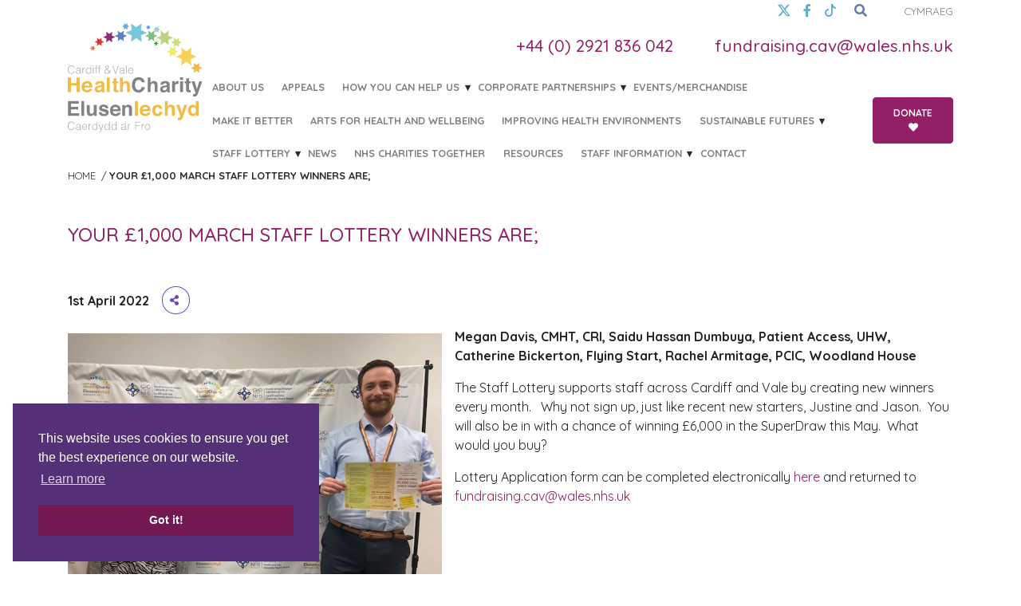

--- FILE ---
content_type: text/html; charset=UTF-8
request_url: https://healthcharity.wales/your-march-winners-are/
body_size: 19460
content:
 <!doctype html>
<html lang="en-US">
  <head>
    <meta charset="utf-8">
    <meta http-equiv="x-ua-compatible" content="ie=edge">
    <meta name="viewport" content="width=device-width, initial-scale=1, shrink-to-fit=no">
    <title>YOUR £1,000 MARCH STAFF LOTTERY WINNERS ARE; | Cardiff &amp; Vale Health Charity</title>
	<style>img:is([sizes="auto" i], [sizes^="auto," i]) { contain-intrinsic-size: 3000px 1500px }</style>
	<link rel="alternate" hreflang="en" href="https://healthcharity.wales/your-march-winners-are/" />
<link rel="alternate" hreflang="x-default" href="https://healthcharity.wales/your-march-winners-are/" />

<!-- The SEO Framework by Sybre Waaijer -->
<meta name="robots" content="max-snippet:-1,max-image-preview:standard,max-video-preview:-1" />
<link rel="canonical" href="https://healthcharity.wales/your-march-winners-are/" />
<meta name="description" content="Megan Davis, CMHT, CRI, Saidu Hassan Dumbuya, Patient Access, UHW, Catherine Bickerton, Flying Start, Rachel Armitage, PCIC, Woodland House The Staff Lottery&#8230;" />
<meta property="og:type" content="article" />
<meta property="og:locale" content="en_US" />
<meta property="og:site_name" content="Cardiff &amp; Vale Health Charity" />
<meta property="og:title" content="YOUR £1,000 MARCH STAFF LOTTERY WINNERS ARE; | Cardiff &amp; Vale Health Charity" />
<meta property="og:description" content="Megan Davis, CMHT, CRI, Saidu Hassan Dumbuya, Patient Access, UHW, Catherine Bickerton, Flying Start, Rachel Armitage, PCIC, Woodland House The Staff Lottery supports staff across Cardiff and Vale by&#8230;" />
<meta property="og:url" content="https://healthcharity.wales/your-march-winners-are/" />
<meta property="og:image" content="https://healthcharity.wales/app/uploads/2022/04/lottery.jpg" />
<meta property="og:image:width" content="640" />
<meta property="og:image:height" content="480" />
<meta property="og:image" content="https://healthcharity.wales/app/uploads/2022/04/lottery.jpg" />
<meta property="og:image" content="https://healthcharity.wales/app/uploads/2022/04/superdraw1-1024x544.png" />
<meta property="article:published_time" content="2022-04-01T14:26:40+00:00" />
<meta property="article:modified_time" content="2024-12-18T16:33:27+00:00" />
<meta name="twitter:card" content="summary_large_image" />
<meta name="twitter:title" content="YOUR £1,000 MARCH STAFF LOTTERY WINNERS ARE; | Cardiff &amp; Vale Health Charity" />
<meta name="twitter:description" content="Megan Davis, CMHT, CRI, Saidu Hassan Dumbuya, Patient Access, UHW, Catherine Bickerton, Flying Start, Rachel Armitage, PCIC, Woodland House The Staff Lottery supports staff across Cardiff and Vale by&#8230;" />
<meta name="twitter:image" content="https://healthcharity.wales/app/uploads/2022/04/lottery.jpg" />
<script type="application/ld+json">{"@context":"https://schema.org","@graph":[{"@type":"WebSite","@id":"https://healthcharity.wales/#/schema/WebSite","url":"https://healthcharity.wales/","name":"Cardiff &amp; Vale Health Charity","description":"Official charity of Cardiff and Vale University Health Board","inLanguage":"en-US","potentialAction":{"@type":"SearchAction","target":{"@type":"EntryPoint","urlTemplate":"https://healthcharity.wales/search/{search_term_string}/"},"query-input":"required name=search_term_string"},"publisher":{"@type":"Organization","@id":"https://healthcharity.wales/#/schema/Organization","name":"Cardiff &amp; Vale Health Charity","url":"https://healthcharity.wales/"}},{"@type":"WebPage","@id":"https://healthcharity.wales/your-march-winners-are/","url":"https://healthcharity.wales/your-march-winners-are/","name":"YOUR £1,000 MARCH STAFF LOTTERY WINNERS ARE; | Cardiff &amp; Vale Health Charity","description":"Megan Davis, CMHT, CRI, Saidu Hassan Dumbuya, Patient Access, UHW, Catherine Bickerton, Flying Start, Rachel Armitage, PCIC, Woodland House The Staff Lottery&#8230;","inLanguage":"en-US","isPartOf":{"@id":"https://healthcharity.wales/#/schema/WebSite"},"breadcrumb":{"@type":"BreadcrumbList","@id":"https://healthcharity.wales/#/schema/BreadcrumbList","itemListElement":[{"@type":"ListItem","position":1,"item":"https://healthcharity.wales/","name":"Cardiff &amp; Vale Health Charity"},{"@type":"ListItem","position":2,"item":"https://healthcharity.wales/category/uncategorised/","name":"Category: Uncategorised"},{"@type":"ListItem","position":3,"name":"YOUR £1,000 MARCH STAFF LOTTERY WINNERS ARE;"}]},"potentialAction":{"@type":"ReadAction","target":"https://healthcharity.wales/your-march-winners-are/"},"datePublished":"2022-04-01T14:26:40+00:00","dateModified":"2024-12-18T16:33:27+00:00","author":{"@type":"Person","@id":"https://healthcharity.wales/#/schema/Person/71d8031c6fae49e1bb931a94ba333cb9","name":"admin"}}]}</script>
<!-- / The SEO Framework by Sybre Waaijer | 14.44ms meta | 0.12ms boot -->

<link rel='dns-prefetch' href='//js.stripe.com' />
<link rel='dns-prefetch' href='//www.google.com' />
<link rel='dns-prefetch' href='//cdnjs.cloudflare.com' />
<link rel='dns-prefetch' href='//fonts.googleapis.com' />
<link rel="alternate" type="application/rss+xml" title="Cardiff &amp; Vale Health Charity &raquo; YOUR £1,000 MARCH STAFF LOTTERY WINNERS ARE; Comments Feed" href="https://healthcharity.wales/your-march-winners-are/feed/" />
<meta name="generator" content="Event Espresso Version 5.0.38.p" />
<script type="text/javascript">
/* <![CDATA[ */
window._wpemojiSettings = {"baseUrl":"https:\/\/s.w.org\/images\/core\/emoji\/15.0.3\/72x72\/","ext":".png","svgUrl":"https:\/\/s.w.org\/images\/core\/emoji\/15.0.3\/svg\/","svgExt":".svg","source":{"concatemoji":"https:\/\/healthcharity.wales\/wp\/wp-includes\/js\/wp-emoji-release.min.js?ver=6.7.2"}};
/*! This file is auto-generated */
!function(i,n){var o,s,e;function c(e){try{var t={supportTests:e,timestamp:(new Date).valueOf()};sessionStorage.setItem(o,JSON.stringify(t))}catch(e){}}function p(e,t,n){e.clearRect(0,0,e.canvas.width,e.canvas.height),e.fillText(t,0,0);var t=new Uint32Array(e.getImageData(0,0,e.canvas.width,e.canvas.height).data),r=(e.clearRect(0,0,e.canvas.width,e.canvas.height),e.fillText(n,0,0),new Uint32Array(e.getImageData(0,0,e.canvas.width,e.canvas.height).data));return t.every(function(e,t){return e===r[t]})}function u(e,t,n){switch(t){case"flag":return n(e,"\ud83c\udff3\ufe0f\u200d\u26a7\ufe0f","\ud83c\udff3\ufe0f\u200b\u26a7\ufe0f")?!1:!n(e,"\ud83c\uddfa\ud83c\uddf3","\ud83c\uddfa\u200b\ud83c\uddf3")&&!n(e,"\ud83c\udff4\udb40\udc67\udb40\udc62\udb40\udc65\udb40\udc6e\udb40\udc67\udb40\udc7f","\ud83c\udff4\u200b\udb40\udc67\u200b\udb40\udc62\u200b\udb40\udc65\u200b\udb40\udc6e\u200b\udb40\udc67\u200b\udb40\udc7f");case"emoji":return!n(e,"\ud83d\udc26\u200d\u2b1b","\ud83d\udc26\u200b\u2b1b")}return!1}function f(e,t,n){var r="undefined"!=typeof WorkerGlobalScope&&self instanceof WorkerGlobalScope?new OffscreenCanvas(300,150):i.createElement("canvas"),a=r.getContext("2d",{willReadFrequently:!0}),o=(a.textBaseline="top",a.font="600 32px Arial",{});return e.forEach(function(e){o[e]=t(a,e,n)}),o}function t(e){var t=i.createElement("script");t.src=e,t.defer=!0,i.head.appendChild(t)}"undefined"!=typeof Promise&&(o="wpEmojiSettingsSupports",s=["flag","emoji"],n.supports={everything:!0,everythingExceptFlag:!0},e=new Promise(function(e){i.addEventListener("DOMContentLoaded",e,{once:!0})}),new Promise(function(t){var n=function(){try{var e=JSON.parse(sessionStorage.getItem(o));if("object"==typeof e&&"number"==typeof e.timestamp&&(new Date).valueOf()<e.timestamp+604800&&"object"==typeof e.supportTests)return e.supportTests}catch(e){}return null}();if(!n){if("undefined"!=typeof Worker&&"undefined"!=typeof OffscreenCanvas&&"undefined"!=typeof URL&&URL.createObjectURL&&"undefined"!=typeof Blob)try{var e="postMessage("+f.toString()+"("+[JSON.stringify(s),u.toString(),p.toString()].join(",")+"));",r=new Blob([e],{type:"text/javascript"}),a=new Worker(URL.createObjectURL(r),{name:"wpTestEmojiSupports"});return void(a.onmessage=function(e){c(n=e.data),a.terminate(),t(n)})}catch(e){}c(n=f(s,u,p))}t(n)}).then(function(e){for(var t in e)n.supports[t]=e[t],n.supports.everything=n.supports.everything&&n.supports[t],"flag"!==t&&(n.supports.everythingExceptFlag=n.supports.everythingExceptFlag&&n.supports[t]);n.supports.everythingExceptFlag=n.supports.everythingExceptFlag&&!n.supports.flag,n.DOMReady=!1,n.readyCallback=function(){n.DOMReady=!0}}).then(function(){return e}).then(function(){var e;n.supports.everything||(n.readyCallback(),(e=n.source||{}).concatemoji?t(e.concatemoji):e.wpemoji&&e.twemoji&&(t(e.twemoji),t(e.wpemoji)))}))}((window,document),window._wpemojiSettings);
/* ]]> */
</script>
<link rel='stylesheet' id='givewp-campaign-blocks-fonts-css' href='https://fonts.googleapis.com/css2?family=Inter%3Awght%40400%3B500%3B600%3B700&#038;display=swap&#038;ver=6.7.2' type='text/css' media='all' />
<style id='wp-emoji-styles-inline-css' type='text/css'>

	img.wp-smiley, img.emoji {
		display: inline !important;
		border: none !important;
		box-shadow: none !important;
		height: 1em !important;
		width: 1em !important;
		margin: 0 0.07em !important;
		vertical-align: -0.1em !important;
		background: none !important;
		padding: 0 !important;
	}
</style>
<link rel='stylesheet' id='wp-block-library-css' href='https://healthcharity.wales/wp/wp-includes/css/dist/block-library/style.min.css?ver=6.7.2' type='text/css' media='all' />
<style id='givewp-campaign-comments-block-style-inline-css' type='text/css'>
.givewp-campaign-comment-block-card{display:flex;gap:var(--givewp-spacing-3);padding:var(--givewp-spacing-4) 0}.givewp-campaign-comment-block-card__avatar{align-items:center;border-radius:50%;display:flex;height:40px;justify-content:center;width:40px}.givewp-campaign-comment-block-card__avatar img{align-items:center;border-radius:50%;display:flex;height:auto;justify-content:center;min-width:40px;width:100%}.givewp-campaign-comment-block-card__donor-name{color:var(--givewp-neutral-700);font-size:1rem;font-weight:600;line-height:1.5;margin:0;text-align:left}.givewp-campaign-comment-block-card__details{align-items:center;color:var(--givewp-neutral-400);display:flex;font-size:.875rem;font-weight:500;gap:var(--givewp-spacing-2);height:auto;line-height:1.43;margin:2px 0 var(--givewp-spacing-3) 0;text-align:left}.givewp-campaign-comment-block-card__comment{color:var(--givewp-neutral-700);font-size:1rem;line-height:1.5;margin:0;text-align:left}.givewp-campaign-comment-block-card__read-more{background:none;border:none;color:var(--givewp-blue-500);cursor:pointer;font-size:.875rem;line-height:1.43;outline:none;padding:0}
.givewp-campaign-comments-block-empty-state{align-items:center;background-color:var(--givewp-shades-white);border:1px solid var(--givewp-neutral-50);border-radius:.5rem;display:flex;flex-direction:column;justify-content:center;padding:var(--givewp-spacing-6)}.givewp-campaign-comments-block-empty-state__details{align-items:center;display:flex;flex-direction:column;gap:var(--givewp-spacing-1);justify-content:center;margin:.875rem 0}.givewp-campaign-comments-block-empty-state__title{color:var(--givewp-neutral-700);font-size:1rem;font-weight:500;margin:0}.givewp-campaign-comments-block-empty-state__description{color:var(--givewp-neutral-700);font-size:.875rem;line-height:1.43;margin:0}
.givewp-campaign-comment-block{background-color:var(--givewp-shades-white);display:flex;flex-direction:column;gap:var(--givewp-spacing-2);padding:var(--givewp-spacing-6) 0}.givewp-campaign-comment-block__title{color:var(--givewp-neutral-900);font-size:18px;font-weight:600;line-height:1.56;margin:0;text-align:left}.givewp-campaign-comment-block__cta{align-items:center;background-color:var(--givewp-neutral-50);border-radius:4px;color:var(--giewp-neutral-500);display:flex;font-size:14px;font-weight:600;gap:8px;height:36px;line-height:1.43;margin:0;padding:var(--givewp-spacing-2) var(--givewp-spacing-4);text-align:left}

</style>
<style id='givewp-campaign-cover-block-style-inline-css' type='text/css'>
.givewp-campaign-selector{border:1px solid #e5e7eb;border-radius:5px;box-shadow:0 2px 4px 0 rgba(0,0,0,.05);display:flex;flex-direction:column;gap:20px;padding:40px 24px}.givewp-campaign-selector__label{padding-bottom:16px}.givewp-campaign-selector__select input[type=text]:focus{border-color:transparent;box-shadow:0 0 0 1px transparent;outline:2px solid transparent}.givewp-campaign-selector__logo{align-self:center}.givewp-campaign-selector__open{background:#2271b1;border:none;border-radius:5px;color:#fff;cursor:pointer;padding:.5rem 1rem}.givewp-campaign-selector__submit{background-color:#27ae60;border:0;border-radius:5px;color:#fff;font-weight:700;outline:none;padding:1rem;text-align:center;transition:.2s;width:100%}.givewp-campaign-selector__submit:disabled{background-color:#f3f4f6;color:#9ca0af}.givewp-campaign-selector__submit:hover:not(:disabled){cursor:pointer;filter:brightness(1.2)}
.givewp-campaign-cover-block__button{align-items:center;border:1px solid #2271b1;border-radius:2px;color:#2271b1;display:flex;justify-content:center;margin-bottom:.5rem;min-height:32px;width:100%}.givewp-campaign-cover-block__image{border-radius:2px;display:flex;flex-grow:1;margin-bottom:.5rem;max-height:4.44rem;-o-object-fit:cover;object-fit:cover;width:100%}.givewp-campaign-cover-block__help-text{color:#4b5563;font-size:.75rem;font-stretch:normal;font-style:normal;font-weight:400;letter-spacing:normal;line-height:1.4;text-align:left}.givewp-campaign-cover-block__edit-campaign-link{align-items:center;display:inline-flex;font-size:.75rem;font-stretch:normal;font-style:normal;font-weight:400;gap:.125rem;line-height:1.4}.givewp-campaign-cover-block__edit-campaign-link svg{fill:currentColor;height:1.25rem;width:1.25rem}.givewp-campaign-cover-block-preview__image{align-items:center;display:flex;height:100%;justify-content:center;width:100%}

</style>
<style id='givewp-campaign-donations-style-inline-css' type='text/css'>
.givewp-campaign-donations-block{padding:1.5rem 0}.givewp-campaign-donations-block *{font-family:Inter,sans-serif}.givewp-campaign-donations-block .givewp-campaign-donations-block__header{align-items:center;display:flex;justify-content:space-between;margin-bottom:.5rem}.givewp-campaign-donations-block .givewp-campaign-donations-block__title{color:var(--givewp-neutral-900);font-size:1.125rem;font-weight:600;line-height:1.56;margin:0}.givewp-campaign-donations-block .givewp-campaign-donations-block__donations{display:grid;gap:.5rem;margin:0;padding:0}.givewp-campaign-donations-block .givewp-campaign-donations-block__donation,.givewp-campaign-donations-block .givewp-campaign-donations-block__empty-state{background-color:var(--givewp-shades-white);border:1px solid var(--givewp-neutral-50);border-radius:.5rem;display:flex;padding:1rem}.givewp-campaign-donations-block .givewp-campaign-donations-block__donation{align-items:center;gap:.75rem}.givewp-campaign-donations-block .givewp-campaign-donations-block__donation-icon{align-items:center;display:flex}.givewp-campaign-donations-block .givewp-campaign-donations-block__donation-icon img{border-radius:100%;height:2.5rem;-o-object-fit:cover;object-fit:cover;width:2.5rem}.givewp-campaign-donations-block .givewp-campaign-donations-block__donation-info{display:flex;flex-direction:column;justify-content:center;row-gap:.25rem}.givewp-campaign-donations-block .givewp-campaign-donations-block__donation-description{color:var(--givewp-neutral-500);font-size:1rem;font-weight:500;line-height:1.5;margin:0}.givewp-campaign-donations-block .givewp-campaign-donations-block__donation-description strong{color:var(--givewp-neutral-700);font-weight:600}.givewp-campaign-donations-block .givewp-campaign-donations-block__donation-date{align-items:center;color:var(--givewp-neutral-400);display:flex;font-size:.875rem;font-weight:500;line-height:1.43}.givewp-campaign-donations-block .givewp-campaign-donations-block__donation-ribbon{align-items:center;border-radius:100%;color:#1f2937;display:flex;height:1.25rem;justify-content:center;margin-left:auto;width:1.25rem}.givewp-campaign-donations-block .givewp-campaign-donations-block__donation-ribbon[data-position="1"]{background-color:gold}.givewp-campaign-donations-block .givewp-campaign-donations-block__donation-ribbon[data-position="2"]{background-color:silver}.givewp-campaign-donations-block .givewp-campaign-donations-block__donation-ribbon[data-position="3"]{background-color:#cd7f32;color:#fffaf2}.givewp-campaign-donations-block .givewp-campaign-donations-block__donation-amount{color:var(--givewp-neutral-700);font-size:1.125rem;font-weight:600;line-height:1.56;margin-left:auto}.givewp-campaign-donations-block .givewp-campaign-donations-block__footer{display:flex;justify-content:center;margin-top:.5rem}.givewp-campaign-donations-block .givewp-campaign-donations-block__donate-button button.givewp-donation-form-modal__open,.givewp-campaign-donations-block .givewp-campaign-donations-block__empty-button button.givewp-donation-form-modal__open,.givewp-campaign-donations-block .givewp-campaign-donations-block__load-more-button{background:none;border:1px solid var(--givewp-primary-color);border-radius:.5rem;color:var(--givewp-primary-color)!important;font-size:.875rem;font-weight:600;line-height:1.43;padding:.25rem 1rem!important}.givewp-campaign-donations-block .givewp-campaign-donations-block__donate-button button.givewp-donation-form-modal__open:hover,.givewp-campaign-donations-block .givewp-campaign-donations-block__empty-button button.givewp-donation-form-modal__open:hover,.givewp-campaign-donations-block .givewp-campaign-donations-block__load-more-button:hover{background:var(--givewp-primary-color);color:var(--givewp-shades-white)!important}.givewp-campaign-donations-block .givewp-campaign-donations-block__empty-state{align-items:center;flex-direction:column;padding:1.5rem}.givewp-campaign-donations-block .givewp-campaign-donations-block__empty-description,.givewp-campaign-donations-block .givewp-campaign-donations-block__empty-title{color:var(--givewp-neutral-700);margin:0}.givewp-campaign-donations-block .givewp-campaign-donations-block__empty-title{font-size:1rem;font-weight:500;line-height:1.5}.givewp-campaign-donations-block .givewp-campaign-donations-block__empty-description{font-size:.875rem;line-height:1.43;margin-top:.25rem}.givewp-campaign-donations-block .givewp-campaign-donations-block__empty-icon{color:var(--givewp-secondary-color);margin-bottom:.875rem;order:-1}.givewp-campaign-donations-block .givewp-campaign-donations-block__empty-button{margin-top:.875rem}.givewp-campaign-donations-block .givewp-campaign-donations-block__empty-button button.givewp-donation-form-modal__open{border-radius:.25rem;padding:.5rem 1rem!important}

</style>
<style id='givewp-campaign-donors-style-inline-css' type='text/css'>
.givewp-campaign-donors-block{padding:1.5rem 0}.givewp-campaign-donors-block *{font-family:Inter,sans-serif}.givewp-campaign-donors-block .givewp-campaign-donors-block__header{align-items:center;display:flex;justify-content:space-between;margin-bottom:.5rem}.givewp-campaign-donors-block .givewp-campaign-donors-block__title{color:var(--givewp-neutral-900);font-size:1.125rem;font-weight:600;line-height:1.56;margin:0}.givewp-campaign-donors-block .givewp-campaign-donors-block__donors{display:grid;gap:.5rem;margin:0;padding:0}.givewp-campaign-donors-block .givewp-campaign-donors-block__donor,.givewp-campaign-donors-block .givewp-campaign-donors-block__empty-state{background-color:var(--givewp-shades-white);border:1px solid var(--givewp-neutral-50);border-radius:.5rem;display:flex;padding:1rem}.givewp-campaign-donors-block .givewp-campaign-donors-block__donor{align-items:center;gap:.75rem}.givewp-campaign-donors-block .givewp-campaign-donors-block__donor-avatar{align-items:center;display:flex}.givewp-campaign-donors-block .givewp-campaign-donors-block__donor-avatar img{border-radius:100%;height:2.5rem;-o-object-fit:cover;object-fit:cover;width:2.5rem}.givewp-campaign-donors-block .givewp-campaign-donors-block__donor-info{align-items:center;display:flex;flex-wrap:wrap;row-gap:.25rem}.givewp-campaign-donors-block .givewp-campaign-donors-block__donor-name{color:var(--givewp-neutral-900);font-size:1rem;font-weight:600;line-height:1.5;margin:0}.givewp-campaign-donors-block .givewp-campaign-donors-block__donor-date{align-items:center;color:var(--givewp-neutral-400);display:flex;font-size:.875rem;font-weight:500;line-height:1.43}.givewp-campaign-donors-block .givewp-campaign-donors-block__donor-date:before{background:var(--givewp-neutral-100);border-radius:100%;content:"";display:block;height:.25rem;margin:0 .5rem;width:.25rem}.givewp-campaign-donors-block .givewp-campaign-donors-block__donor-ribbon{align-items:center;border-radius:100%;color:#1f2937;display:flex;height:1.25rem;justify-content:center;margin-left:.5rem;width:1.25rem}.givewp-campaign-donors-block .givewp-campaign-donors-block__donor-ribbon[data-position="1"]{background-color:gold}.givewp-campaign-donors-block .givewp-campaign-donors-block__donor-ribbon[data-position="2"]{background-color:silver}.givewp-campaign-donors-block .givewp-campaign-donors-block__donor-ribbon[data-position="3"]{background-color:#cd7f32;color:#fffaf2}.givewp-campaign-donors-block .givewp-campaign-donors-block__donor-company{color:var(--givewp-neutral-400);display:flex;flex:0 0 100%;font-size:.875rem;font-weight:500;line-height:1.43}.givewp-campaign-donors-block .givewp-campaign-donors-block__donor-amount{color:var(--givewp-neutral-700);font-size:1.125rem;font-weight:600;line-height:1.56;margin-left:auto}.givewp-campaign-donors-block .givewp-campaign-donors-block__footer{display:flex;justify-content:center;margin-top:.5rem}.givewp-campaign-donors-block .givewp-campaign-donors-block__donate-button button.givewp-donation-form-modal__open,.givewp-campaign-donors-block .givewp-campaign-donors-block__empty-button button.givewp-donation-form-modal__open,.givewp-campaign-donors-block .givewp-campaign-donors-block__load-more-button{background:none;border:1px solid var(--givewp-primary-color);border-radius:.5rem;color:var(--givewp-primary-color)!important;font-size:.875rem;font-weight:600;line-height:1.43;padding:.25rem 1rem!important}.givewp-campaign-donors-block .givewp-campaign-donors-block__donate-button button.givewp-donation-form-modal__open:hover,.givewp-campaign-donors-block .givewp-campaign-donors-block__empty-button button.givewp-donation-form-modal__open:hover,.givewp-campaign-donors-block .givewp-campaign-donors-block__load-more-button:hover{background:var(--givewp-primary-color);color:var(--givewp-shades-white)!important}.givewp-campaign-donors-block .givewp-campaign-donors-block__empty-state{align-items:center;flex-direction:column;padding:1.5rem}.givewp-campaign-donors-block .givewp-campaign-donors-block__empty-description,.givewp-campaign-donors-block .givewp-campaign-donors-block__empty-title{color:var(--givewp-neutral-700);margin:0}.givewp-campaign-donors-block .givewp-campaign-donors-block__empty-title{font-size:1rem;font-weight:500;line-height:1.5}.givewp-campaign-donors-block .givewp-campaign-donors-block__empty-description{font-size:.875rem;line-height:1.43;margin-top:.25rem}.givewp-campaign-donors-block .givewp-campaign-donors-block__empty-icon{color:var(--givewp-secondary-color);margin-bottom:.875rem;order:-1}.givewp-campaign-donors-block .givewp-campaign-donors-block__empty-button{margin-top:.875rem}.givewp-campaign-donors-block .givewp-campaign-donors-block__empty-button button.givewp-donation-form-modal__open{border-radius:.25rem;padding:.5rem 1rem!important}

</style>
<style id='givewp-campaign-goal-style-inline-css' type='text/css'>
.givewp-campaign-goal{display:flex;flex-direction:column;gap:.5rem;padding-bottom:1rem}.givewp-campaign-goal__container{display:flex;flex-direction:row;justify-content:space-between}.givewp-campaign-goal__container-item{display:flex;flex-direction:column;gap:.2rem}.givewp-campaign-goal__container-item span{color:var(--givewp-neutral-500);font-size:12px;font-weight:600;letter-spacing:.48px;line-height:1.5;text-transform:uppercase}.givewp-campaign-goal__container-item strong{color:var(--givewp-neutral-900);font-size:20px;font-weight:600;line-height:1.6}.givewp-campaign-goal__progress-bar{display:flex}.givewp-campaign-goal__progress-bar-container{background-color:#f2f2f2;border-radius:14px;box-shadow:inset 0 1px 4px 0 rgba(0,0,0,.09);display:flex;flex-grow:1;height:8px}.givewp-campaign-goal__progress-bar-progress{background-color:#2d802f;border-radius:14px;box-shadow:inset 0 1px 4px 0 rgba(0,0,0,.09);display:flex;height:8px}

</style>
<style id='givewp-campaign-stats-block-style-inline-css' type='text/css'>
.givewp-campaign-stats-block span{color:var(--givewp-neutral-500);display:block;font-size:12px;font-weight:600;letter-spacing:.48px;line-height:1.5;margin-bottom:2px;text-align:left;text-transform:uppercase}.givewp-campaign-stats-block strong{color:var(--givewp-neutral-900);font-size:20px;font-weight:600;letter-spacing:normal;line-height:1.6}

</style>
<style id='givewp-campaign-donate-button-style-inline-css' type='text/css'>
.givewp-campaign-donate-button-block .givewp-donation-form-modal__open,.wp-block-givewp-campaign-donate-button .givewp-donation-form-modal__open{line-height:1.5;transition:all .2s ease;width:100%}.givewp-campaign-donate-button-block .givewp-donation-form-modal__open:hover,.wp-block-givewp-campaign-donate-button .givewp-donation-form-modal__open:hover{background-color:color-mix(in srgb,var(--givewp-primary-color),#000 20%)}

</style>
<style id='global-styles-inline-css' type='text/css'>
:root{--wp--preset--aspect-ratio--square: 1;--wp--preset--aspect-ratio--4-3: 4/3;--wp--preset--aspect-ratio--3-4: 3/4;--wp--preset--aspect-ratio--3-2: 3/2;--wp--preset--aspect-ratio--2-3: 2/3;--wp--preset--aspect-ratio--16-9: 16/9;--wp--preset--aspect-ratio--9-16: 9/16;--wp--preset--color--black: #000000;--wp--preset--color--cyan-bluish-gray: #abb8c3;--wp--preset--color--white: #ffffff;--wp--preset--color--pale-pink: #f78da7;--wp--preset--color--vivid-red: #cf2e2e;--wp--preset--color--luminous-vivid-orange: #ff6900;--wp--preset--color--luminous-vivid-amber: #fcb900;--wp--preset--color--light-green-cyan: #7bdcb5;--wp--preset--color--vivid-green-cyan: #00d084;--wp--preset--color--pale-cyan-blue: #8ed1fc;--wp--preset--color--vivid-cyan-blue: #0693e3;--wp--preset--color--vivid-purple: #9b51e0;--wp--preset--gradient--vivid-cyan-blue-to-vivid-purple: linear-gradient(135deg,rgba(6,147,227,1) 0%,rgb(155,81,224) 100%);--wp--preset--gradient--light-green-cyan-to-vivid-green-cyan: linear-gradient(135deg,rgb(122,220,180) 0%,rgb(0,208,130) 100%);--wp--preset--gradient--luminous-vivid-amber-to-luminous-vivid-orange: linear-gradient(135deg,rgba(252,185,0,1) 0%,rgba(255,105,0,1) 100%);--wp--preset--gradient--luminous-vivid-orange-to-vivid-red: linear-gradient(135deg,rgba(255,105,0,1) 0%,rgb(207,46,46) 100%);--wp--preset--gradient--very-light-gray-to-cyan-bluish-gray: linear-gradient(135deg,rgb(238,238,238) 0%,rgb(169,184,195) 100%);--wp--preset--gradient--cool-to-warm-spectrum: linear-gradient(135deg,rgb(74,234,220) 0%,rgb(151,120,209) 20%,rgb(207,42,186) 40%,rgb(238,44,130) 60%,rgb(251,105,98) 80%,rgb(254,248,76) 100%);--wp--preset--gradient--blush-light-purple: linear-gradient(135deg,rgb(255,206,236) 0%,rgb(152,150,240) 100%);--wp--preset--gradient--blush-bordeaux: linear-gradient(135deg,rgb(254,205,165) 0%,rgb(254,45,45) 50%,rgb(107,0,62) 100%);--wp--preset--gradient--luminous-dusk: linear-gradient(135deg,rgb(255,203,112) 0%,rgb(199,81,192) 50%,rgb(65,88,208) 100%);--wp--preset--gradient--pale-ocean: linear-gradient(135deg,rgb(255,245,203) 0%,rgb(182,227,212) 50%,rgb(51,167,181) 100%);--wp--preset--gradient--electric-grass: linear-gradient(135deg,rgb(202,248,128) 0%,rgb(113,206,126) 100%);--wp--preset--gradient--midnight: linear-gradient(135deg,rgb(2,3,129) 0%,rgb(40,116,252) 100%);--wp--preset--font-size--small: 13px;--wp--preset--font-size--medium: 20px;--wp--preset--font-size--large: 36px;--wp--preset--font-size--x-large: 42px;--wp--preset--spacing--20: 0.44rem;--wp--preset--spacing--30: 0.67rem;--wp--preset--spacing--40: 1rem;--wp--preset--spacing--50: 1.5rem;--wp--preset--spacing--60: 2.25rem;--wp--preset--spacing--70: 3.38rem;--wp--preset--spacing--80: 5.06rem;--wp--preset--shadow--natural: 6px 6px 9px rgba(0, 0, 0, 0.2);--wp--preset--shadow--deep: 12px 12px 50px rgba(0, 0, 0, 0.4);--wp--preset--shadow--sharp: 6px 6px 0px rgba(0, 0, 0, 0.2);--wp--preset--shadow--outlined: 6px 6px 0px -3px rgba(255, 255, 255, 1), 6px 6px rgba(0, 0, 0, 1);--wp--preset--shadow--crisp: 6px 6px 0px rgba(0, 0, 0, 1);}:where(body) { margin: 0; }.wp-site-blocks > .alignleft { float: left; margin-right: 2em; }.wp-site-blocks > .alignright { float: right; margin-left: 2em; }.wp-site-blocks > .aligncenter { justify-content: center; margin-left: auto; margin-right: auto; }:where(.is-layout-flex){gap: 0.5em;}:where(.is-layout-grid){gap: 0.5em;}.is-layout-flow > .alignleft{float: left;margin-inline-start: 0;margin-inline-end: 2em;}.is-layout-flow > .alignright{float: right;margin-inline-start: 2em;margin-inline-end: 0;}.is-layout-flow > .aligncenter{margin-left: auto !important;margin-right: auto !important;}.is-layout-constrained > .alignleft{float: left;margin-inline-start: 0;margin-inline-end: 2em;}.is-layout-constrained > .alignright{float: right;margin-inline-start: 2em;margin-inline-end: 0;}.is-layout-constrained > .aligncenter{margin-left: auto !important;margin-right: auto !important;}.is-layout-constrained > :where(:not(.alignleft):not(.alignright):not(.alignfull)){margin-left: auto !important;margin-right: auto !important;}body .is-layout-flex{display: flex;}.is-layout-flex{flex-wrap: wrap;align-items: center;}.is-layout-flex > :is(*, div){margin: 0;}body .is-layout-grid{display: grid;}.is-layout-grid > :is(*, div){margin: 0;}body{padding-top: 0px;padding-right: 0px;padding-bottom: 0px;padding-left: 0px;}a:where(:not(.wp-element-button)){text-decoration: underline;}:root :where(.wp-element-button, .wp-block-button__link){background-color: #32373c;border-width: 0;color: #fff;font-family: inherit;font-size: inherit;line-height: inherit;padding: calc(0.667em + 2px) calc(1.333em + 2px);text-decoration: none;}.has-black-color{color: var(--wp--preset--color--black) !important;}.has-cyan-bluish-gray-color{color: var(--wp--preset--color--cyan-bluish-gray) !important;}.has-white-color{color: var(--wp--preset--color--white) !important;}.has-pale-pink-color{color: var(--wp--preset--color--pale-pink) !important;}.has-vivid-red-color{color: var(--wp--preset--color--vivid-red) !important;}.has-luminous-vivid-orange-color{color: var(--wp--preset--color--luminous-vivid-orange) !important;}.has-luminous-vivid-amber-color{color: var(--wp--preset--color--luminous-vivid-amber) !important;}.has-light-green-cyan-color{color: var(--wp--preset--color--light-green-cyan) !important;}.has-vivid-green-cyan-color{color: var(--wp--preset--color--vivid-green-cyan) !important;}.has-pale-cyan-blue-color{color: var(--wp--preset--color--pale-cyan-blue) !important;}.has-vivid-cyan-blue-color{color: var(--wp--preset--color--vivid-cyan-blue) !important;}.has-vivid-purple-color{color: var(--wp--preset--color--vivid-purple) !important;}.has-black-background-color{background-color: var(--wp--preset--color--black) !important;}.has-cyan-bluish-gray-background-color{background-color: var(--wp--preset--color--cyan-bluish-gray) !important;}.has-white-background-color{background-color: var(--wp--preset--color--white) !important;}.has-pale-pink-background-color{background-color: var(--wp--preset--color--pale-pink) !important;}.has-vivid-red-background-color{background-color: var(--wp--preset--color--vivid-red) !important;}.has-luminous-vivid-orange-background-color{background-color: var(--wp--preset--color--luminous-vivid-orange) !important;}.has-luminous-vivid-amber-background-color{background-color: var(--wp--preset--color--luminous-vivid-amber) !important;}.has-light-green-cyan-background-color{background-color: var(--wp--preset--color--light-green-cyan) !important;}.has-vivid-green-cyan-background-color{background-color: var(--wp--preset--color--vivid-green-cyan) !important;}.has-pale-cyan-blue-background-color{background-color: var(--wp--preset--color--pale-cyan-blue) !important;}.has-vivid-cyan-blue-background-color{background-color: var(--wp--preset--color--vivid-cyan-blue) !important;}.has-vivid-purple-background-color{background-color: var(--wp--preset--color--vivid-purple) !important;}.has-black-border-color{border-color: var(--wp--preset--color--black) !important;}.has-cyan-bluish-gray-border-color{border-color: var(--wp--preset--color--cyan-bluish-gray) !important;}.has-white-border-color{border-color: var(--wp--preset--color--white) !important;}.has-pale-pink-border-color{border-color: var(--wp--preset--color--pale-pink) !important;}.has-vivid-red-border-color{border-color: var(--wp--preset--color--vivid-red) !important;}.has-luminous-vivid-orange-border-color{border-color: var(--wp--preset--color--luminous-vivid-orange) !important;}.has-luminous-vivid-amber-border-color{border-color: var(--wp--preset--color--luminous-vivid-amber) !important;}.has-light-green-cyan-border-color{border-color: var(--wp--preset--color--light-green-cyan) !important;}.has-vivid-green-cyan-border-color{border-color: var(--wp--preset--color--vivid-green-cyan) !important;}.has-pale-cyan-blue-border-color{border-color: var(--wp--preset--color--pale-cyan-blue) !important;}.has-vivid-cyan-blue-border-color{border-color: var(--wp--preset--color--vivid-cyan-blue) !important;}.has-vivid-purple-border-color{border-color: var(--wp--preset--color--vivid-purple) !important;}.has-vivid-cyan-blue-to-vivid-purple-gradient-background{background: var(--wp--preset--gradient--vivid-cyan-blue-to-vivid-purple) !important;}.has-light-green-cyan-to-vivid-green-cyan-gradient-background{background: var(--wp--preset--gradient--light-green-cyan-to-vivid-green-cyan) !important;}.has-luminous-vivid-amber-to-luminous-vivid-orange-gradient-background{background: var(--wp--preset--gradient--luminous-vivid-amber-to-luminous-vivid-orange) !important;}.has-luminous-vivid-orange-to-vivid-red-gradient-background{background: var(--wp--preset--gradient--luminous-vivid-orange-to-vivid-red) !important;}.has-very-light-gray-to-cyan-bluish-gray-gradient-background{background: var(--wp--preset--gradient--very-light-gray-to-cyan-bluish-gray) !important;}.has-cool-to-warm-spectrum-gradient-background{background: var(--wp--preset--gradient--cool-to-warm-spectrum) !important;}.has-blush-light-purple-gradient-background{background: var(--wp--preset--gradient--blush-light-purple) !important;}.has-blush-bordeaux-gradient-background{background: var(--wp--preset--gradient--blush-bordeaux) !important;}.has-luminous-dusk-gradient-background{background: var(--wp--preset--gradient--luminous-dusk) !important;}.has-pale-ocean-gradient-background{background: var(--wp--preset--gradient--pale-ocean) !important;}.has-electric-grass-gradient-background{background: var(--wp--preset--gradient--electric-grass) !important;}.has-midnight-gradient-background{background: var(--wp--preset--gradient--midnight) !important;}.has-small-font-size{font-size: var(--wp--preset--font-size--small) !important;}.has-medium-font-size{font-size: var(--wp--preset--font-size--medium) !important;}.has-large-font-size{font-size: var(--wp--preset--font-size--large) !important;}.has-x-large-font-size{font-size: var(--wp--preset--font-size--x-large) !important;}
:where(.wp-block-post-template.is-layout-flex){gap: 1.25em;}:where(.wp-block-post-template.is-layout-grid){gap: 1.25em;}
:where(.wp-block-columns.is-layout-flex){gap: 2em;}:where(.wp-block-columns.is-layout-grid){gap: 2em;}
:root :where(.wp-block-pullquote){font-size: 1.5em;line-height: 1.6;}
</style>
<link rel='stylesheet' id='all-in-one-event-calendar-theme-css' href='https://healthcharity.wales/app/plugins/all-in-one-event-calendar/apiki/dist/styles/theme.css?ver=1743607030' type='text/css' media='all' />
<link rel='stylesheet' id='give-styles-css' href='https://healthcharity.wales/app/plugins/give/build/assets/dist/css/give.css?ver=4.2.0' type='text/css' media='all' />
<link rel='stylesheet' id='give-donation-summary-style-frontend-css' href='https://healthcharity.wales/app/plugins/give/build/assets/dist/css/give-donation-summary.css?ver=4.2.0' type='text/css' media='all' />
<link rel='stylesheet' id='givewp-design-system-foundation-css' href='https://healthcharity.wales/app/plugins/give/build/assets/dist/css/design-system/foundation.css?ver=1.2.0' type='text/css' media='all' />
<link rel='stylesheet' id='cms-navigation-style-base-css' href='https://healthcharity.wales/app/plugins/wpml-cms-nav/res/css/cms-navigation-base.css?ver=1.5.5' type='text/css' media='screen' />
<link rel='stylesheet' id='cms-navigation-style-css' href='https://healthcharity.wales/app/plugins/wpml-cms-nav/res/css/cms-navigation.css?ver=1.5.5' type='text/css' media='screen' />
<link rel='stylesheet' id='give_recurring_css-css' href='https://healthcharity.wales/app/plugins/give-recurring/assets/css/give-recurring.min.css?ver=2.12.0' type='text/css' media='all' />
<link rel='stylesheet' id='cookiesconsentcookiestyles.css-css' href='//cdnjs.cloudflare.com/ajax/libs/cookieconsent2/3.1.0/cookieconsent.min.css' type='text/css' media='all' />
<link rel='stylesheet' id='sage/main.css-css' href='https://healthcharity.wales/app/themes/healthcharity/dist/styles/main.css' type='text/css' media='all' />
<script type="text/javascript" src="https://healthcharity.wales/wp/wp-includes/js/dist/hooks.min.js?ver=4d63a3d491d11ffd8ac6" id="wp-hooks-js"></script>
<script type="text/javascript" src="https://healthcharity.wales/wp/wp-includes/js/dist/i18n.min.js?ver=5e580eb46a90c2b997e6" id="wp-i18n-js"></script>
<script type="text/javascript" id="wp-i18n-js-after">
/* <![CDATA[ */
wp.i18n.setLocaleData( { 'text direction\u0004ltr': [ 'ltr' ] } );
/* ]]> */
</script>
<script type="text/javascript" id="give-campaign-options-js-extra">
/* <![CDATA[ */
var GiveCampaignOptions = {"isAdmin":"","adminUrl":"https:\/\/healthcharity.wales\/wp\/wp-admin\/","apiRoot":"https:\/\/healthcharity.wales\/wp-json\/givewp\/v3\/campaigns","apiNonce":"ad841cb9c2","campaignsAdminUrl":"https:\/\/healthcharity.wales\/wp\/wp-admin\/edit.php?post_type=give_forms&page=give-campaigns","currency":"GBP","currencySymbol":"\u00a3","isRecurringEnabled":"2.12.0","admin":null};
/* ]]> */
</script>
<script type="text/javascript" src="https://healthcharity.wales/wp/wp-includes/js/jquery/jquery.min.js?ver=3.7.1" id="jquery-core-js"></script>
<script type="text/javascript" src="https://healthcharity.wales/wp/wp-includes/js/jquery/jquery-migrate.min.js?ver=3.4.1" id="jquery-migrate-js"></script>
<script type="text/javascript" id="give-stripe-js-js-extra">
/* <![CDATA[ */
var give_stripe_vars = {"zero_based_currency":"","zero_based_currencies_list":["JPY","KRW","CLP","ISK","BIF","DJF","GNF","KHR","KPW","LAK","LKR","MGA","MZN","VUV"],"sitename":"Cardiff & Vale Health Charity","checkoutBtnTitle":"Donate","publishable_key":"pk_live_SMtnnvlq4TpJelMdklNha8iD","checkout_image":"","checkout_address":"on","checkout_processing_text":"Donation Processing...","give_version":"4.2.0","cc_fields_format":"multi","card_number_placeholder_text":"Card Number","card_cvc_placeholder_text":"CVC","donate_button_text":"Donate Now","element_font_styles":{"cssSrc":false},"element_base_styles":{"color":"#32325D","fontWeight":500,"fontSize":"16px","fontSmoothing":"antialiased","::placeholder":{"color":"#222222"},":-webkit-autofill":{"color":"#e39f48"}},"element_complete_styles":{},"element_empty_styles":{},"element_invalid_styles":{},"float_labels":"","base_country":"GB","preferred_locale":"en","stripe_card_update":"","stripe_becs_update":""};
/* ]]> */
</script>
<script type="text/javascript" src="https://js.stripe.com/v3/?ver=4.2.0" id="give-stripe-js-js"></script>
<script type="text/javascript" src="https://healthcharity.wales/app/plugins/give/build/assets/dist/js/give-stripe.js?ver=4.2.0" id="give-stripe-onpage-js-js"></script>
<script type="text/javascript" id="give-js-extra">
/* <![CDATA[ */
var give_global_vars = {"ajaxurl":"https:\/\/healthcharity.wales\/wp\/wp-admin\/admin-ajax.php","checkout_nonce":"980914c8c9","currency":"GBP","currency_sign":"\u00a3","currency_pos":"before","thousands_separator":",","decimal_separator":".","no_gateway":"Please select a payment method.","bad_minimum":"The minimum custom donation amount for this form is","bad_maximum":"The maximum custom donation amount for this form is","general_loading":"Loading...","purchase_loading":"Please Wait...","textForOverlayScreen":"<h3>Processing...<\/h3><p>This will only take a second!<\/p>","number_decimals":"2","is_test_mode":"","give_version":"4.2.0","magnific_options":{"main_class":"give-modal","close_on_bg_click":false},"form_translation":{"payment-mode":"Please select payment mode.","give_first":"Please enter your first name.","give_last":"Please enter your last name.","give_email":"Please enter a valid email address.","give_user_login":"Invalid email address or username.","give_user_pass":"Enter a password.","give_user_pass_confirm":"Enter the password confirmation.","give_agree_to_terms":"You must agree to the terms and conditions."},"confirm_email_sent_message":"Please check your email and click on the link to access your complete donation history.","ajax_vars":{"ajaxurl":"https:\/\/healthcharity.wales\/wp\/wp-admin\/admin-ajax.php","ajaxNonce":"3b64729922","loading":"Loading","select_option":"Please select an option","default_gateway":"stripe","permalinks":"1","number_decimals":2},"cookie_hash":"608554e691abcbc74d0f27f192c3be1b","session_nonce_cookie_name":"wp-give_session_reset_nonce_608554e691abcbc74d0f27f192c3be1b","session_cookie_name":"wp-give_session_608554e691abcbc74d0f27f192c3be1b","delete_session_nonce_cookie":"0"};
var giveApiSettings = {"root":"https:\/\/healthcharity.wales\/wp-json\/give-api\/v2\/","rest_base":"give-api\/v2"};
/* ]]> */
</script>
<script type="text/javascript" src="https://healthcharity.wales/app/plugins/give/build/assets/dist/js/give.js?ver=17d1d593d06c17a52510" id="give-js"></script>
<script type="text/javascript" id="give_recurring_script-js-extra">
/* <![CDATA[ */
var Give_Recurring_Vars = {"email_access":"1","pretty_intervals":{"1":"Every","2":"Every two","3":"Every three","4":"Every four","5":"Every five","6":"Every six"},"pretty_periods":{"day":"Daily","week":"Weekly","month":"Monthly","quarter":"Quarterly","half-year":"Semi-Annually","year":"Yearly"},"messages":{"daily_forbidden":"The selected payment method does not support daily recurring giving. Please select another payment method or supported giving frequency.","confirm_cancel":"Are you sure you want to cancel this subscription?"},"multi_level_message_pre_text":"You have chosen to donate"};
/* ]]> */
</script>
<script type="text/javascript" src="https://healthcharity.wales/app/plugins/give-recurring/assets/js/give-recurring.min.js?ver=2.12.0" id="give_recurring_script-js"></script>
<script type="text/javascript" src="https://www.google.com/recaptcha/api.js?ver=6.7.2" id="give-captcha-js-js"></script>
<link rel="https://api.w.org/" href="https://healthcharity.wales/wp-json/" /><link rel="alternate" title="JSON" type="application/json" href="https://healthcharity.wales/wp-json/wp/v2/posts/14728" /><link rel="EditURI" type="application/rsd+xml" title="RSD" href="https://healthcharity.wales/wp/xmlrpc.php?rsd" />
<link rel="alternate" title="oEmbed (JSON)" type="application/json+oembed" href="https://healthcharity.wales/wp-json/oembed/1.0/embed?url=https%3A%2F%2Fhealthcharity.wales%2Fyour-march-winners-are%2F" />
<link rel="alternate" title="oEmbed (XML)" type="text/xml+oembed" href="https://healthcharity.wales/wp-json/oembed/1.0/embed?url=https%3A%2F%2Fhealthcharity.wales%2Fyour-march-winners-are%2F&#038;format=xml" />
<meta name="generator" content="WPML ver:4.7.2 stt:1,11;" />
<meta name="generator" content="Give v4.2.0" />
<script type="text/javascript">
            const ajaxurl = "https://healthcharity.wales/wp/wp-admin/admin-ajax.php";
        </script><script type="text/javascript">
            const language = "en";
        </script>		<style type="text/css" id="wp-custom-css">
			footer.newsletter {
	background: #543176 !important;
}

main.main p a {
	color: #931f67;
}

.single-appeal .wp-block-media-text .wp-block-media-text__content {
	padding-left: 0 !important;
}

ul.language {
/* 	display: none; */
}

.event-content .btn {
	color: #ffffff;
}

.event-tickets strong {
	font-size: 1rem !important;
	font-weight: 300 !important;
}

#our-appeals-block_5dbb11f3d697a .btn {
	padding-left: 10px !important;
	padding-right: 10px !important;
}

.slide-wrap .slide .slide-img {
	object-fit: contain !important;
}

@media (min-width: 1270px) {
	.slide-wrap .slide .slide-img {
		width: 100%;
  	height: auto;
	}
}

body.home .wider-container {
	max-width: 1200px !important;
}

@media (min-width: 1270px) {
  .slide-wrap .slide {
    height: 765px !important;
  }
}

#map {
	display: none;
}		</style>
		    <meta name="theme-color" content="#931f67">
    <link rel="icon" type="image/png" href="https://healthcharity.wales/app/themes/healthcharity/dist/images/favicon.png">
    <link rel="stylesheet" href="https://cdn.jsdelivr.net/npm/bootstrap-icons@1.11.3/font/bootstrap-icons.min.css">
    <!-- Global site tag (gtag.js) - Google Analytics -->
    <script async src="https://www.googletagmanager.com/gtag/js?id=UA-175349573-1"></script>
    <script>
    window.dataLayer = window.dataLayer || [];
    function gtag(){dataLayer.push(arguments);}
    gtag('js', new Date());
    gtag('config', 'UA-175349573-1');
    </script>
</head>
  <body class="post-template-default single single-post postid-14728 single-format-standard give-recurring your-march-winners-are app-data index-data singular-data single-data single-post-data single-post-your-march-winners-are-data">
        <div class="mobile-nav">

  
  <div class="hamburger hamburglar">
  <div class="top"></div>
  <svg version="1.1" xmlns="http://www.w3.org/2000/svg" xmlns:xlink="http://www.w3.org/1999/xlink" x="0px" y="0px" width="64px"
    height="64px" viewBox="0 0 64 64" enable-background="new 0 0 64 64" xml:space="preserve">
    <path class="circle" fill="none" stroke-width="4" stroke-miterlimit="10" d="M16,32h32c0,0,11.723-0.306,10.75-11
      c-0.25-2.75-1.644-4.971-2.869-7.151C50.728,7.08,42.767,2.569,33.733,2.054C33.159,2.033,32.599,2,32,2C15.432,2,2,15.432,2,32
      c0,16.566,13.432,30,30,30c16.566,0,30-13.434,30-30C62,15.5,48.5,2,32,2S1.875,15.5,1.875,32"/>
  </svg>
  <div class="bottom"></div>
</div>
  <a href="https://healthcharity.wales/donate/" class="btn btn-light-purple btn-lg" style="btn-light-purple">
  Donate <i class="fa fa-heart"></i>
</a>  <nav class="mt-4">
          <div class="menu-primary-navigation-container"><ul id="menu-primary-navigation" class="nav d-block"><li id="menu-item-73" class="menu-item menu-item-type-post_type menu-item-object-page menu-item-73"><a href="https://healthcharity.wales/about/">About Us</a></li>
<li id="menu-item-454" class="menu-item menu-item-type-post_type menu-item-object-page menu-item-454"><a href="https://healthcharity.wales/appeals/">Appeals</a></li>
<li id="menu-item-75" class="menu-item menu-item-type-post_type menu-item-object-page menu-item-has-children menu-item-75"><a href="https://healthcharity.wales/how-you-can-help/">How you can help us</a>
<ul class="sub-menu">
	<li id="menu-item-27596" class="menu-item menu-item-type-post_type menu-item-object-page menu-item-27596"><a href="https://healthcharity.wales/giftinwills/">Gift in Wills</a></li>
	<li id="menu-item-626" class="menu-item menu-item-type-post_type menu-item-object-page menu-item-626"><a href="https://healthcharity.wales/how-you-can-help/other-ways-to-give/">Other Ways to Give</a></li>
	<li id="menu-item-326" class="menu-item menu-item-type-post_type menu-item-object-page menu-item-326"><a href="https://healthcharity.wales/how-you-can-help/fundraising-ideas/">Fundraising ideas</a></li>
	<li id="menu-item-623" class="menu-item menu-item-type-post_type menu-item-object-page menu-item-623"><a href="https://healthcharity.wales/how-you-can-help/gift-in-memory-celebration/">Gift in Memory/Celebration</a></li>
	<li id="menu-item-624" class="menu-item menu-item-type-post_type menu-item-object-page menu-item-624"><a href="https://healthcharity.wales/how-you-can-help/volunteering/">Volunteering</a></li>
	<li id="menu-item-625" class="menu-item menu-item-type-post_type menu-item-object-page menu-item-625"><a href="https://healthcharity.wales/how-you-can-help/wedding-favours/">Wedding Favours</a></li>
</ul>
</li>
<li id="menu-item-324" class="menu-item menu-item-type-post_type menu-item-object-page menu-item-has-children menu-item-324"><a href="https://healthcharity.wales/corporate-companies/">Corporate Partnerships</a>
<ul class="sub-menu">
	<li id="menu-item-20521" class="menu-item menu-item-type-post_type menu-item-object-page menu-item-20521"><a href="https://healthcharity.wales/corporate-companies/sponsorship-opportunities/">Sponsorship Opportunities</a></li>
</ul>
</li>
<li id="menu-item-84" class="menu-item menu-item-type-post_type menu-item-object-page menu-item-84"><a href="https://healthcharity.wales/events/">Events/Merchandise</a></li>
<li id="menu-item-22905" class="menu-item menu-item-type-post_type menu-item-object-page menu-item-22905"><a href="https://healthcharity.wales/make-it-better/">Make It Better</a></li>
<li id="menu-item-14231" class="menu-item menu-item-type-post_type menu-item-object-page menu-item-14231"><a href="https://healthcharity.wales/arts-for-health-and-wellbeing/">Arts for Health and Wellbeing</a></li>
<li id="menu-item-25122" class="menu-item menu-item-type-post_type menu-item-object-page menu-item-25122"><a href="https://healthcharity.wales/improving-health-environments/">Improving Health Environments</a></li>
<li id="menu-item-14128" class="menu-item menu-item-type-post_type menu-item-object-page menu-item-has-children menu-item-14128"><a href="https://healthcharity.wales/sustainable-futures/">Sustainable Futures</a>
<ul class="sub-menu">
	<li id="menu-item-23822" class="menu-item menu-item-type-post_type menu-item-object-page menu-item-23822"><a href="https://healthcharity.wales/food-sense-wales/">Food Sense Wales</a></li>
	<li id="menu-item-14129" class="menu-item menu-item-type-post_type menu-item-object-page menu-item-14129"><a href="https://healthcharity.wales/cardiff-critical-care-green-futures-fund/">Cardiff Critical Care Green Futures Fund</a></li>
	<li id="menu-item-14816" class="menu-item menu-item-type-post_type menu-item-object-page menu-item-14816"><a href="https://healthcharity.wales/queens-green-canopy-project/">Queen’s Green Canopy Project</a></li>
	<li id="menu-item-15273" class="menu-item menu-item-type-post_type menu-item-object-page menu-item-15273"><a href="https://healthcharity.wales/magnificent-meadows/">Magnificent Meadows</a></li>
	<li id="menu-item-15733" class="menu-item menu-item-type-post_type menu-item-object-page menu-item-15733"><a href="https://healthcharity.wales/think-inks/">Think Inks</a></li>
	<li id="menu-item-22442" class="menu-item menu-item-type-post_type menu-item-object-page menu-item-22442"><a href="https://healthcharity.wales/cash4coins/">Cash4Coins</a></li>
</ul>
</li>
<li id="menu-item-539" class="menu-item menu-item-type-post_type menu-item-object-page menu-item-has-children menu-item-539"><a href="https://healthcharity.wales/staff-lottery/">Staff Lottery</a>
<ul class="sub-menu">
	<li id="menu-item-16426" class="menu-item menu-item-type-post_type menu-item-object-page menu-item-16426"><a href="https://healthcharity.wales/staff-lottery-winners/">Staff Lottery Winners</a></li>
	<li id="menu-item-18138" class="menu-item menu-item-type-post_type menu-item-object-page menu-item-18138"><a href="https://healthcharity.wales/staff-lottery-funded-projects/">Staff Lottery Funded Projects</a></li>
</ul>
</li>
<li id="menu-item-85" class="menu-item menu-item-type-post_type menu-item-object-page menu-item-85"><a href="https://healthcharity.wales/news/">News</a></li>
<li id="menu-item-15421" class="menu-item menu-item-type-post_type menu-item-object-page menu-item-15421"><a href="https://healthcharity.wales/nhs-charities-together/">NHS Charities Together</a></li>
<li id="menu-item-86" class="menu-item menu-item-type-post_type menu-item-object-page menu-item-86"><a href="https://healthcharity.wales/resources/">Resources</a></li>
<li id="menu-item-2511" class="menu-item menu-item-type-custom menu-item-object-custom menu-item-has-children menu-item-2511"><a href="#">Staff Information</a>
<ul class="sub-menu">
	<li id="menu-item-16317" class="menu-item menu-item-type-post_type menu-item-object-page menu-item-16317"><a href="https://healthcharity.wales/health-hero/">Health Hero</a></li>
	<li id="menu-item-537" class="menu-item menu-item-type-post_type menu-item-object-page menu-item-537"><a href="https://healthcharity.wales/hospital-staff/receiving-donations-and-gifts/">Donation information</a></li>
	<li id="menu-item-546" class="menu-item menu-item-type-post_type menu-item-object-page menu-item-546"><a href="https://healthcharity.wales/hospital-staff/fundraising/">Fundraising</a></li>
	<li id="menu-item-538" class="menu-item menu-item-type-post_type menu-item-object-page menu-item-538"><a href="https://healthcharity.wales/hospital-staff/how-to-apply-for-funding/">How to Apply for Funding</a></li>
	<li id="menu-item-540" class="menu-item menu-item-type-post_type menu-item-object-page menu-item-540"><a href="https://healthcharity.wales/hospital-staff/in-for-a-penny/">In For a Penny</a></li>
	<li id="menu-item-621" class="menu-item menu-item-type-post_type menu-item-object-page menu-item-621"><a href="https://healthcharity.wales/hospital-staff/newsletters/">Newsletters</a></li>
	<li id="menu-item-15748" class="menu-item menu-item-type-post_type menu-item-object-page menu-item-15748"><a href="https://healthcharity.wales/staff-benefits/">Staff Benefits</a></li>
</ul>
</li>
<li id="menu-item-87" class="menu-item menu-item-type-post_type menu-item-object-page menu-item-87"><a href="https://healthcharity.wales/contact/">Contact</a></li>
</ul></div>
      </nav>

  <ul class="contact">
    <li>
      <a href="tel:02921 836042">+44 (0) 2921 836 042</a>
    </li>
    <li>
      <a href="mailto:fundraising.cav@wales.nhs.uk">fundraising.cav@wales.nhs.uk</a>
    </li>
  </ul>

  <ul class="social">
            <li class="mr-3">
            <a target="_blank" aria-label="Twitter" rel="noreferrer noopener" href="https://twitter.com/Health_Charity">
                <i class="bi bi-twitter-x"></i>
            </a>
        </li>
                <li class="mr-3">
            <a target="_blank" aria-label="Facebook" rel="noreferrer noopener" href="https://en-gb.facebook.com/HealthCharity">
                <i class="fab fa-facebook-f"></i>
            </a>
        </li>
                <li>
            <a target="_blank" aria-label="Tiktok" rel="noreferrer noopener" href="https://www.tiktok.com/@healthcharity">
                <i class="bi bi-tiktok"></i>
            </a>
        </li>
    </ul>
</div>    <div class="page-wrap">
      <header class="banner">
  <div class="hamburger hamburglar">
  <div class="top"></div>
  <svg version="1.1" xmlns="http://www.w3.org/2000/svg" xmlns:xlink="http://www.w3.org/1999/xlink" x="0px" y="0px" width="64px"
    height="64px" viewBox="0 0 64 64" enable-background="new 0 0 64 64" xml:space="preserve">
    <path class="circle" fill="none" stroke-width="4" stroke-miterlimit="10" d="M16,32h32c0,0,11.723-0.306,10.75-11
      c-0.25-2.75-1.644-4.971-2.869-7.151C50.728,7.08,42.767,2.569,33.733,2.054C33.159,2.033,32.599,2,32,2C15.432,2,2,15.432,2,32
      c0,16.566,13.432,30,30,30c16.566,0,30-13.434,30-30C62,15.5,48.5,2,32,2S1.875,15.5,1.875,32"/>
  </svg>
  <div class="bottom"></div>
</div>  <div class="container">
    <div class="header-wrap">
      <a class="brand" href="https://healthcharity.wales/">
        <svg version="1.1" id="Layer_1" xmlns="http://www.w3.org/2000/svg" xmlns:xlink="http://www.w3.org/1999/xlink" x="0px" y="0px"
	 viewBox="0 0 96.7 74.9" style="enable-background:new 0 0 96.7 74.9;" xml:space="preserve">

<polygon fill="#e37656" class="st0 glittering" points="17.9,19 18.9,19.7 18.8,18.5 19.9,18 18.8,17.5 18.9,16.2 17.9,17 16.9,16.2 17,17.5 15.9,18 17,18.5 
	16.9,19.7 "/>
<polygon fill="#d23738" class="st1 glittering" points="22.6,15.1 24.3,16.3 24.1,14.3 26,13.4 24.1,12.6 24.3,10.5 22.6,11.8 21,10.5 21.2,12.6 19.3,13.4 
	21.2,14.3 21,16.3 "/>
<polygon fill="#8d2b6e" class="st2 glittering" points="29.7,12.2 31.9,13.8 31.6,11.1 34.1,10 31.6,8.9 31.9,6.2 29.7,7.8 27.5,6.2 27.8,8.9 25.3,10 
	27.8,11.1 27.5,13.8 "/>
<polygon fill="#5a82bd" class="st3 glittering" points="38,11.4 40.2,13 39.9,10.3 42.4,9.2 39.9,8.1 40.2,5.4 38,7 35.8,5.4 36.1,8.1 33.6,9.2 36.1,10.3 
	35.8,13 "/>
<polygon fill="#64acdc" class="st4 glittering" points="41.5,3.7 42.9,4.7 42.7,3 44.2,2.3 42.7,1.7 42.9,0 41.5,1 40.2,0 40.4,1.7 38.8,2.3 40.4,3 40.2,4.7 
	"/>
<polygon fill="#75c6dd" class="st5 glittering" points="49.1,10.7 53,13.5 52.5,8.8 56.8,6.9 52.5,5 53,0.2 49.1,3 45.3,0.2 45.8,5 41.5,6.9 45.8,8.8 
	45.3,13.5 "/>

<polygon fill="#48a2d9" class="st6 glittering" points="57.8,3.9 58.7,4.6 58.5,3.5 59.6,3 58.5,2.6 58.7,1.5 57.8,2.1 56.9,1.5 57,2.6 56,3 57,3.5 56.9,4.6 
	"/>
  <polygon fill="#99cfd5" class="st7 glittering" points="63.8,5.9 65.1,6.9 65,5.2 66.5,4.6 65,3.9 65.1,2.2 63.8,3.2 62.4,2.2 62.6,3.9 61,4.6 62.6,5.2 
	62.4,6.9 "/>
  <polygon fill="#7fbe81" class="st8 glittering" points="59.9,11.4 62.1,13.1 61.8,10.3 64.3,9.2 61.8,8.1 62.1,5.3 59.9,7 57.7,5.3 58,8.1 55.4,9.2 58,10.3 
	57.7,13.1 "/>
  <polygon fill="#4ea655" class="st9 glittering" points="63.3,15.5 64.2,16.2 64.1,15 65.1,14.6 64.1,14.1 64.2,13 63.3,13.7 62.4,13 62.5,14.1 61.5,14.6 
	62.5,15 62.4,16.2 "/>
    <polygon fill="#bad483" class="st10 glittering" points="69.5,13.5 72.5,15.7 72.1,12 75.5,10.5 72.1,9 72.5,5.3 69.5,7.5 66.5,5.3 66.9,9 63.5,10.5 66.9,12 
	66.5,15.7 "/>
  <polygon fill="#d0dd74" class="st11 glittering" points="77.9,15.8 79.9,17.2 79.6,14.8 81.9,13.8 79.6,12.8 79.9,10.4 77.9,11.8 76,10.4 76.3,12.8 74,13.8 
	76.3,14.8 76,17.2 "/>
<polygon fill="#f1ea63" class="st12 glittering" points="75.2,22.5 77.2,24 76.9,21.5 79.2,20.5 76.9,19.4 77.2,16.9 75.2,18.4 73.1,16.9 73.4,19.4 71.1,20.5 
	73.4,21.5 73.1,24 "/>
<polygon fill="#f8d257" class="st13 glittering" points="85,27.7 88.7,30.4 88.2,25.8 92.4,24 88.2,22.1 88.7,17.5 85,20.2 81.3,17.5 81.8,22.1 77.5,24 
	81.8,25.8 81.3,30.4"/>
<polygon fill="#f2bb45" class="st14 glittering" points="92.4,34.2 94.5,35.7 94.2,33.2 96.6,32.1 94.2,31.1 94.5,28.5 92.4,30 90.4,28.5 90.6,31.1 88.3,32.1 
	90.6,33.2 90.4,35.7 "/>
</svg>        <img class="logo-text" alt="Cardiff and Vale Health Charity" src="https://healthcharity.wales/app/themes/healthcharity/dist/images/logo-text.svg">
      </a>
      <div class="contact-wrap">
        <div class="d-flex align-items-center">
          <ul class="social">
            <li class="mr-3">
            <a target="_blank" aria-label="Twitter" rel="noreferrer noopener" href="https://twitter.com/Health_Charity">
                <i class="bi bi-twitter-x"></i>
            </a>
        </li>
                <li class="mr-3">
            <a target="_blank" aria-label="Facebook" rel="noreferrer noopener" href="https://en-gb.facebook.com/HealthCharity">
                <i class="fab fa-facebook-f"></i>
            </a>
        </li>
                <li>
            <a target="_blank" aria-label="Tiktok" rel="noreferrer noopener" href="https://www.tiktok.com/@healthcharity">
                <i class="bi bi-tiktok"></i>
            </a>
        </li>
    </ul>
          <button class="search ml-3" data-toggle="modal" aria-label="search" data-target="#searchModal">
  <i class="fas fa-search"></i>
</button>          <ul class="language"><li class="switcher switcher-Cymraeg"><a aria-label="Cymraeg" href="https://healthcharity.wales/cy/">Cymraeg</a></li></ul>        </div>
        <div class="contact">
          <a class="pr-3 pr-xl-5" href="tel:02921 836042">+44 (0) 2921 836 042</a>
<a href="mailto:fundraising.cav@wales.nhs.uk">fundraising.cav@wales.nhs.uk</a>        </div>
        <div class="nav-wrap mt-xl-3">
  <nav class="nav-primary">
          <div class="menu-primary-navigation-container"><ul id="menu-primary-navigation-1" class="nav"><li class="menu-item menu-item-type-post_type menu-item-object-page menu-item-73"><a href="https://healthcharity.wales/about/">About Us</a></li>
<li class="menu-item menu-item-type-post_type menu-item-object-page menu-item-454"><a href="https://healthcharity.wales/appeals/">Appeals</a></li>
<li class="menu-item menu-item-type-post_type menu-item-object-page menu-item-has-children menu-item-75"><a href="https://healthcharity.wales/how-you-can-help/">How you can help us</a>
<ul class="sub-menu">
	<li class="menu-item menu-item-type-post_type menu-item-object-page menu-item-27596"><a href="https://healthcharity.wales/giftinwills/">Gift in Wills</a></li>
	<li class="menu-item menu-item-type-post_type menu-item-object-page menu-item-626"><a href="https://healthcharity.wales/how-you-can-help/other-ways-to-give/">Other Ways to Give</a></li>
	<li class="menu-item menu-item-type-post_type menu-item-object-page menu-item-326"><a href="https://healthcharity.wales/how-you-can-help/fundraising-ideas/">Fundraising ideas</a></li>
	<li class="menu-item menu-item-type-post_type menu-item-object-page menu-item-623"><a href="https://healthcharity.wales/how-you-can-help/gift-in-memory-celebration/">Gift in Memory/Celebration</a></li>
	<li class="menu-item menu-item-type-post_type menu-item-object-page menu-item-624"><a href="https://healthcharity.wales/how-you-can-help/volunteering/">Volunteering</a></li>
	<li class="menu-item menu-item-type-post_type menu-item-object-page menu-item-625"><a href="https://healthcharity.wales/how-you-can-help/wedding-favours/">Wedding Favours</a></li>
</ul>
</li>
<li class="menu-item menu-item-type-post_type menu-item-object-page menu-item-has-children menu-item-324"><a href="https://healthcharity.wales/corporate-companies/">Corporate Partnerships</a>
<ul class="sub-menu">
	<li class="menu-item menu-item-type-post_type menu-item-object-page menu-item-20521"><a href="https://healthcharity.wales/corporate-companies/sponsorship-opportunities/">Sponsorship Opportunities</a></li>
</ul>
</li>
<li class="menu-item menu-item-type-post_type menu-item-object-page menu-item-84"><a href="https://healthcharity.wales/events/">Events/Merchandise</a></li>
<li class="menu-item menu-item-type-post_type menu-item-object-page menu-item-22905"><a href="https://healthcharity.wales/make-it-better/">Make It Better</a></li>
<li class="menu-item menu-item-type-post_type menu-item-object-page menu-item-14231"><a href="https://healthcharity.wales/arts-for-health-and-wellbeing/">Arts for Health and Wellbeing</a></li>
<li class="menu-item menu-item-type-post_type menu-item-object-page menu-item-25122"><a href="https://healthcharity.wales/improving-health-environments/">Improving Health Environments</a></li>
<li class="menu-item menu-item-type-post_type menu-item-object-page menu-item-has-children menu-item-14128"><a href="https://healthcharity.wales/sustainable-futures/">Sustainable Futures</a>
<ul class="sub-menu">
	<li class="menu-item menu-item-type-post_type menu-item-object-page menu-item-23822"><a href="https://healthcharity.wales/food-sense-wales/">Food Sense Wales</a></li>
	<li class="menu-item menu-item-type-post_type menu-item-object-page menu-item-14129"><a href="https://healthcharity.wales/cardiff-critical-care-green-futures-fund/">Cardiff Critical Care Green Futures Fund</a></li>
	<li class="menu-item menu-item-type-post_type menu-item-object-page menu-item-14816"><a href="https://healthcharity.wales/queens-green-canopy-project/">Queen’s Green Canopy Project</a></li>
	<li class="menu-item menu-item-type-post_type menu-item-object-page menu-item-15273"><a href="https://healthcharity.wales/magnificent-meadows/">Magnificent Meadows</a></li>
	<li class="menu-item menu-item-type-post_type menu-item-object-page menu-item-15733"><a href="https://healthcharity.wales/think-inks/">Think Inks</a></li>
	<li class="menu-item menu-item-type-post_type menu-item-object-page menu-item-22442"><a href="https://healthcharity.wales/cash4coins/">Cash4Coins</a></li>
</ul>
</li>
<li class="menu-item menu-item-type-post_type menu-item-object-page menu-item-has-children menu-item-539"><a href="https://healthcharity.wales/staff-lottery/">Staff Lottery</a>
<ul class="sub-menu">
	<li class="menu-item menu-item-type-post_type menu-item-object-page menu-item-16426"><a href="https://healthcharity.wales/staff-lottery-winners/">Staff Lottery Winners</a></li>
	<li class="menu-item menu-item-type-post_type menu-item-object-page menu-item-18138"><a href="https://healthcharity.wales/staff-lottery-funded-projects/">Staff Lottery Funded Projects</a></li>
</ul>
</li>
<li class="menu-item menu-item-type-post_type menu-item-object-page menu-item-85"><a href="https://healthcharity.wales/news/">News</a></li>
<li class="menu-item menu-item-type-post_type menu-item-object-page menu-item-15421"><a href="https://healthcharity.wales/nhs-charities-together/">NHS Charities Together</a></li>
<li class="menu-item menu-item-type-post_type menu-item-object-page menu-item-86"><a href="https://healthcharity.wales/resources/">Resources</a></li>
<li class="menu-item menu-item-type-custom menu-item-object-custom menu-item-has-children menu-item-2511"><a href="#">Staff Information</a>
<ul class="sub-menu">
	<li class="menu-item menu-item-type-post_type menu-item-object-page menu-item-16317"><a href="https://healthcharity.wales/health-hero/">Health Hero</a></li>
	<li class="menu-item menu-item-type-post_type menu-item-object-page menu-item-537"><a href="https://healthcharity.wales/hospital-staff/receiving-donations-and-gifts/">Donation information</a></li>
	<li class="menu-item menu-item-type-post_type menu-item-object-page menu-item-546"><a href="https://healthcharity.wales/hospital-staff/fundraising/">Fundraising</a></li>
	<li class="menu-item menu-item-type-post_type menu-item-object-page menu-item-538"><a href="https://healthcharity.wales/hospital-staff/how-to-apply-for-funding/">How to Apply for Funding</a></li>
	<li class="menu-item menu-item-type-post_type menu-item-object-page menu-item-540"><a href="https://healthcharity.wales/hospital-staff/in-for-a-penny/">In For a Penny</a></li>
	<li class="menu-item menu-item-type-post_type menu-item-object-page menu-item-621"><a href="https://healthcharity.wales/hospital-staff/newsletters/">Newsletters</a></li>
	<li class="menu-item menu-item-type-post_type menu-item-object-page menu-item-15748"><a href="https://healthcharity.wales/staff-benefits/">Staff Benefits</a></li>
</ul>
</li>
<li class="menu-item menu-item-type-post_type menu-item-object-page menu-item-87"><a href="https://healthcharity.wales/contact/">Contact</a></li>
</ul></div>
      </nav>

  
  <a href="https://healthcharity.wales/donate/" class="btn btn-light-purple btn-md" style="btn-light-purple">
  Donate <i class="fa fa-heart"></i>
</a></div>      </div>
    </div>
  </div>
</header>      <div id="wrapper">
                                  <div class="wrap container" role="document">
                    <div class="content">
            <main class="main">
                     <article class="post-14728 post type-post status-publish format-standard has-post-thumbnail hentry category-uncategorised">
  <ul class="breadcrumbs mt-4">
      <li>
      <a class="text-uppercase" href="https://healthcharity.wales">Home</a>
       <span>/</span>     </li>
      <li>
      <a class="text-uppercase" href="https://healthcharity.wales/your-march-winners-are/">YOUR £1,000 MARCH STAFF LOTTERY WINNERS ARE;</a>
          </li>
  </ul>

<div class="page-header my-5">
  <h1 class="text-left">YOUR £1,000 MARCH STAFF LOTTERY WINNERS ARE;</h1>
</div>
  <div class="meta">
  <time class="updated" datetime="2022-04-01T14:26:40+00:00">1st April 2022</time>
  <div class="share-button">
    <input class="toggle-input" id="toggle-input" type="checkbox" />
    <label for="toggle-input" class="toggle"></label>

    <ul class="network-list">
        <li class="twitter">
            <a class="sr-only"
                href="https://twitter.com/intent/tweet?url=https%3A%2F%2Fhealthcharity.wales%2Fyour-march-winners-are%2F&text=YOUR+%C2%A31%2C000+MARCH+STAFF+LOTTERY+WINNERS+ARE%3B">Share
                on Twitter</a>
        </li>
        <li class="facebook">
            <a class="sr-only" href="https://www.facebook.com/sharer.php?u=https%3A%2F%2Fhealthcharity.wales%2Fyour-march-winners-are%2F">Share
                on Facebook</a>
        </li>
        <li class="linkedin">
            <a class="sr-only"
                href="https://www.linkedin.com/shareArticle?mini=true&url=https%3A%2F%2Fhealthcharity.wales%2Fyour-march-winners-are%2F&title=YOUR+%C2%A31%2C000+MARCH+STAFF+LOTTERY+WINNERS+ARE%3B&summary=Megan+Davis%2C+CMHT%2C+CRI%2C+Saidu+Hassan+Dumbuya%2C+Patient+Access%2C+UHW%2C+Catherine+Bickerton%2C+Flying+Start%2C+Rachel+Armitage%2C+PCIC%2C+Woodland+House+The+Staff+Lottery+supports+staff+across+Cardiff+and+Vale+by+creating+new+winners+every+month.+%26nbsp%3B%26nbsp%3BWhy+not+sign+up%2C+just+like+recent+new+starters%2C+Justine+and+Jason.%26nbsp%3B+You+will+also+be+in+with+a+chance+of&source=Cardiff+%26amp%3B+Vale+Health+Charity">Share
                on linkedin</a>
        </li>
    </ul>
</div>
</div>  <div class="entry-content mt-3">
    
<div class="wp-block-image"><figure class="alignleft size-large is-resized"><img fetchpriority="high" decoding="async" src="https://healthcharity.wales/app/uploads/2022/04/lottery.jpg" alt="" class="wp-image-14729" width="469" height="352" srcset="https://healthcharity.wales/app/uploads/2022/04/lottery.jpg 640w, https://healthcharity.wales/app/uploads/2022/04/lottery-300x225.jpg 300w, https://healthcharity.wales/app/uploads/2022/04/lottery-250x188.jpg 250w" sizes="(max-width: 469px) 100vw, 469px" /></figure></div>



<p><strong>Megan Davis, CMHT, CRI, Saidu Hassan Dumbuya, Patient Access, UHW, Catherine Bickerton, Flying Start, Rachel Armitage, PCIC, Woodland House</strong></p>



<p>The Staff Lottery supports staff across Cardiff and Vale by creating new winners every month. &nbsp;&nbsp;Why not sign up, just like recent new starters, Justine and Jason.&nbsp; You will also be in with a chance of winning £6,000 in the SuperDraw this May.&nbsp; What would you buy?</p>



<p>Lottery Application form can be completed electronically <a href="https://healthcharity.wales/app/uploads/2019/11/Staff-Lottery-Leaflet-March-2021-INTERACTIVE.pdf">here</a> and returned to <a href="mailto:fundraising.cav@wales.nhs.uk">fundraising.cav@wales.nhs.uk</a></p>



<figure class="wp-block-image size-large"><img decoding="async" width="1024" height="544" src="https://healthcharity.wales/app/uploads/2022/04/superdraw1-1024x544.png" alt="" class="wp-image-14731" srcset="https://healthcharity.wales/app/uploads/2022/04/superdraw1-1024x544.png 1024w, https://healthcharity.wales/app/uploads/2022/04/superdraw1-300x159.png 300w, https://healthcharity.wales/app/uploads/2022/04/superdraw1-768x408.png 768w, https://healthcharity.wales/app/uploads/2022/04/superdraw1-250x133.png 250w, https://healthcharity.wales/app/uploads/2022/04/superdraw1.png 1084w" sizes="(max-width: 1024px) 100vw, 1024px" /></figure>
  </div>
</article>
              </main>
                      </div>
        </div>
                <footer class="newsletter">
  <div class="container">
    <div class="row">
      <div class="col-md-12 col-lg-8">
        <h4>Join us</h4>
        <p>To keep in touch with the latest from our fundraisers, and to hear about the charity projects that are making a difference right now, sign up to our newsletter! 
We take your confidentiality and data protection extremely seriously, as befits an NHS charity. We will store your details carefully, and we will not share them with anyone. We don’t do ‘pressurised’ fundraising – that’s not in our DNA.</p>
      </div>

      <div class="col-md-12 col-lg-4">
        <div class="form-group">
          <label for="newsletterName" class="sr-only">Name</label>
          <input id="newsletterName" type="text" class="form-control" placeholder="Name">
        </div>
        <div class="form-group">
        <label for="newsletterEmail" class="sr-only">Email Address</label>
          <input id="newsletterEmail" type="email" class="form-control" placeholder="Email Address">
        </div>
        <div class="form-group">
          <button class="btn btn-light-purple">sign up</button>
        </div>
      </div>
    </div>
  </div>
</footer><footer class="dark">
  <div class="container">
    <nav class="footers">

      <div class="mb-5 mb-lg-0 column">
        <h5>Contact</h5>
        Cardiff & Vale Health Charity<br />
Woodland House<br />
Maes y Coed Road<br />
Cardiff<br />
CF14 4HH<br />
<br />
 Reg Number 1056544
        <div>Office: 02921 836042</div>
        <div>Email: <a href="mailto:fundraising.cav@wales.nhs.uk">fundraising.cav@wales.nhs.uk</a></div>
      </div>

              <div class="mb-4 mb-lg-0 column">
          <h5>Appeal</h5>
          <div class="menu-appeals-container"><ul id="menu-appeals" class="d-block nav"><li id="menu-item-2895" class="menu-item menu-item-type-post_type menu-item-object-appeal menu-item-2895"><a href="https://healthcharity.wales/appeal/breast-centre-appeal/">Breast Centre Appeal</a></li>
<li id="menu-item-2897" class="menu-item menu-item-type-post_type menu-item-object-appeal menu-item-2897"><a href="https://healthcharity.wales/appeal/prop-appeal/">Prop Appeal</a></li>
</ul></div>
        </div>
      
              <div class="mb-4 mb-lg-0 column">
          <h5>Quick links</h5>
          <div class="menu-quick-links-container"><ul id="menu-quick-links" class="d-block nav"><li id="menu-item-63" class="menu-item menu-item-type-post_type menu-item-object-page menu-item-63"><a href="https://healthcharity.wales/about/">About Us</a></li>
<li id="menu-item-646" class="menu-item menu-item-type-post_type menu-item-object-page menu-item-646"><a href="https://healthcharity.wales/appeals/">Our Appeals</a></li>
<li id="menu-item-64" class="menu-item menu-item-type-post_type menu-item-object-page menu-item-64"><a href="https://healthcharity.wales/how-you-can-help/">How you can help us</a></li>
<li id="menu-item-647" class="menu-item menu-item-type-post_type menu-item-object-page menu-item-647"><a href="https://healthcharity.wales/events/">Events/Merchandise</a></li>
<li id="menu-item-65" class="menu-item menu-item-type-post_type menu-item-object-page menu-item-65"><a href="https://healthcharity.wales/news/">News</a></li>
<li id="menu-item-66" class="menu-item menu-item-type-post_type menu-item-object-page menu-item-66"><a href="https://healthcharity.wales/resources/">Resources</a></li>
<li id="menu-item-2764" class="menu-item menu-item-type-post_type menu-item-object-page menu-item-2764"><a href="https://healthcharity.wales/hospital-staff/receiving-donations-and-gifts/">Staff Information</a></li>
<li id="menu-item-20505" class="menu-item menu-item-type-post_type menu-item-object-page menu-item-20505"><a href="https://healthcharity.wales/privacy-policy-2/">Privacy Policy</a></li>
<li id="menu-item-22061" class="menu-item menu-item-type-post_type menu-item-object-page menu-item-22061"><a href="https://healthcharity.wales/fundraising-policy/">Fundraising Policy</a></li>
<li id="menu-item-67" class="menu-item menu-item-type-post_type menu-item-object-page menu-item-67"><a href="https://healthcharity.wales/contact/">Contact</a></li>
</ul></div>
        </div>
      
              <div class="mb-5 mb-lg-0 column">
        <h5 class="visible">Other</h5>
        <div class="menu-footer-container"><ul id="menu-footer" class="d-block nav"><li id="menu-item-644" class="menu-item menu-item-type-post_type menu-item-object-page menu-item-644"><a href="https://healthcharity.wales/staff-lottery/">Staff Lottery</a></li>
<li id="menu-item-645" class="menu-item menu-item-type-post_type menu-item-object-page menu-item-645"><a href="https://healthcharity.wales/hospital-staff/fundraising/">Fundraising</a></li>
</ul></div>
        </div>
      
      <div class="mb-3 mb-lg-0 donate column">

          
          <a href="https://healthcharity.wales/donate/" class="btn btn-light-purple btn-lg" style="btn-light-purple">
  Donate <i class="fa fa-heart"></i>
</a>        <ul class="social">
            <li class="mr-3">
            <a target="_blank" aria-label="Twitter" rel="noreferrer noopener" href="https://twitter.com/Health_Charity">
                <i class="bi bi-twitter-x"></i>
            </a>
        </li>
                <li class="mr-3">
            <a target="_blank" aria-label="Facebook" rel="noreferrer noopener" href="https://en-gb.facebook.com/HealthCharity">
                <i class="fab fa-facebook-f"></i>
            </a>
        </li>
                <li>
            <a target="_blank" aria-label="Tiktok" rel="noreferrer noopener" href="https://www.tiktok.com/@healthcharity">
                <i class="bi bi-tiktok"></i>
            </a>
        </li>
    </ul>
      </div>

    </nav>
  </div>
</footer> <footer class="copy py-2">
    <div class="container">
        Website by <a target="_blank" rel="noopener noreferrer" href="https://celfcreative.com">Celf Creative</a>
    </div>
</footer>        <div class="modal fade" id="searchModal" tabindex="-1" role="dialog" aria-hidden="true">
  <div class="modal-dialog modal-dialog-centered modal-lg" role="document">
    <div class="modal-content">
      <div class="modal-body">
        <form action="/" method="get">
          <input type="text" name="s" id="search" placeholder="Search..." value="" />
          <button class="btn btn-purple" type="submit">
            <i class="fas fa-search"></i>
          </button>
        </form>
      </div>
    </div>
  </div>
</div>              </div>
    </div>
        <script type="text/javascript">
        jQuery(document).on('give_gateway_loaded', function() {
            grecaptcha.render('give-recaptcha-element', {
                'sitekey': '6LfwqSErAAAAANnlkGPcJb9Wd0PDUSMMT6cyagj-' // Add your own Google API sitekey here.
            });
        });
    </script>
<script type="text/javascript" src="https://js.stripe.com/v3/?ver=3" id="stripe_js-js"></script>
<script type="text/javascript" src="https://healthcharity.wales/wp/wp-includes/js/dist/vendor/react.min.js?ver=18.3.1.1" id="react-js"></script>
<script type="text/javascript" src="https://healthcharity.wales/wp/wp-includes/js/dist/vendor/react-jsx-runtime.min.js?ver=18.3.1" id="react-jsx-runtime-js"></script>
<script type="text/javascript" src="https://healthcharity.wales/wp/wp-includes/js/dist/vendor/wp-polyfill.min.js?ver=3.15.0" id="wp-polyfill-js"></script>
<script type="text/javascript" src="https://healthcharity.wales/wp/wp-includes/js/dist/url.min.js?ver=e87eb76272a3a08402d2" id="wp-url-js"></script>
<script type="text/javascript" src="https://healthcharity.wales/wp/wp-includes/js/dist/api-fetch.min.js?ver=d387b816bc1ed2042e28" id="wp-api-fetch-js"></script>
<script type="text/javascript" id="wp-api-fetch-js-after">
/* <![CDATA[ */
wp.apiFetch.use( wp.apiFetch.createRootURLMiddleware( "https://healthcharity.wales/wp-json/" ) );
wp.apiFetch.nonceMiddleware = wp.apiFetch.createNonceMiddleware( "ad841cb9c2" );
wp.apiFetch.use( wp.apiFetch.nonceMiddleware );
wp.apiFetch.use( wp.apiFetch.mediaUploadMiddleware );
wp.apiFetch.nonceEndpoint = "https://healthcharity.wales/wp/wp-admin/admin-ajax.php?action=rest-nonce";
/* ]]> */
</script>
<script type="text/javascript" src="https://healthcharity.wales/wp/wp-includes/js/dist/vendor/react-dom.min.js?ver=18.3.1.1" id="react-dom-js"></script>
<script type="text/javascript" src="https://healthcharity.wales/wp/wp-includes/js/dist/dom-ready.min.js?ver=f77871ff7694fffea381" id="wp-dom-ready-js"></script>
<script type="text/javascript" src="https://healthcharity.wales/wp/wp-includes/js/dist/a11y.min.js?ver=3156534cc54473497e14" id="wp-a11y-js"></script>
<script type="text/javascript" src="https://healthcharity.wales/wp/wp-includes/js/dist/blob.min.js?ver=9113eed771d446f4a556" id="wp-blob-js"></script>
<script type="text/javascript" src="https://healthcharity.wales/wp/wp-includes/js/dist/block-serialization-default-parser.min.js?ver=14d44daebf663d05d330" id="wp-block-serialization-default-parser-js"></script>
<script type="text/javascript" src="https://healthcharity.wales/wp/wp-includes/js/dist/autop.min.js?ver=9fb50649848277dd318d" id="wp-autop-js"></script>
<script type="text/javascript" src="https://healthcharity.wales/wp/wp-includes/js/dist/deprecated.min.js?ver=e1f84915c5e8ae38964c" id="wp-deprecated-js"></script>
<script type="text/javascript" src="https://healthcharity.wales/wp/wp-includes/js/dist/dom.min.js?ver=93117dfee2692b04b770" id="wp-dom-js"></script>
<script type="text/javascript" src="https://healthcharity.wales/wp/wp-includes/js/dist/escape-html.min.js?ver=6561a406d2d232a6fbd2" id="wp-escape-html-js"></script>
<script type="text/javascript" src="https://healthcharity.wales/wp/wp-includes/js/dist/element.min.js?ver=cb762d190aebbec25b27" id="wp-element-js"></script>
<script type="text/javascript" src="https://healthcharity.wales/wp/wp-includes/js/dist/is-shallow-equal.min.js?ver=e0f9f1d78d83f5196979" id="wp-is-shallow-equal-js"></script>
<script type="text/javascript" src="https://healthcharity.wales/wp/wp-includes/js/dist/keycodes.min.js?ver=034ff647a54b018581d3" id="wp-keycodes-js"></script>
<script type="text/javascript" src="https://healthcharity.wales/wp/wp-includes/js/dist/priority-queue.min.js?ver=9c21c957c7e50ffdbf48" id="wp-priority-queue-js"></script>
<script type="text/javascript" src="https://healthcharity.wales/wp/wp-includes/js/dist/compose.min.js?ver=d52df0f868e03c1bd905" id="wp-compose-js"></script>
<script type="text/javascript" src="https://healthcharity.wales/wp/wp-includes/js/dist/private-apis.min.js?ver=4b858962c15c2c7a135f" id="wp-private-apis-js"></script>
<script type="text/javascript" src="https://healthcharity.wales/wp/wp-includes/js/dist/redux-routine.min.js?ver=a0a172871afaeb261566" id="wp-redux-routine-js"></script>
<script type="text/javascript" src="https://healthcharity.wales/wp/wp-includes/js/dist/data.min.js?ver=7c62e39de0308c73d50c" id="wp-data-js"></script>
<script type="text/javascript" id="wp-data-js-after">
/* <![CDATA[ */
( function() {
	var userId = 0;
	var storageKey = "WP_DATA_USER_" + userId;
	wp.data
		.use( wp.data.plugins.persistence, { storageKey: storageKey } );
} )();
/* ]]> */
</script>
<script type="text/javascript" src="https://healthcharity.wales/wp/wp-includes/js/dist/html-entities.min.js?ver=2cd3358363e0675638fb" id="wp-html-entities-js"></script>
<script type="text/javascript" src="https://healthcharity.wales/wp/wp-includes/js/dist/rich-text.min.js?ver=4021b9e4e9ef4d3cd868" id="wp-rich-text-js"></script>
<script type="text/javascript" src="https://healthcharity.wales/wp/wp-includes/js/dist/shortcode.min.js?ver=b7747eee0efafd2f0c3b" id="wp-shortcode-js"></script>
<script type="text/javascript" src="https://healthcharity.wales/wp/wp-includes/js/dist/warning.min.js?ver=ed7c8b0940914f4fe44b" id="wp-warning-js"></script>
<script type="text/javascript" src="https://healthcharity.wales/wp/wp-includes/js/dist/blocks.min.js?ver=8474af4b6260126fa879" id="wp-blocks-js"></script>
<script type="text/javascript" src="https://healthcharity.wales/wp/wp-includes/js/dist/vendor/moment.min.js?ver=2.30.1" id="moment-js"></script>
<script type="text/javascript" id="moment-js-after">
/* <![CDATA[ */
moment.updateLocale( 'en_US', {"months":["January","February","March","April","May","June","July","August","September","October","November","December"],"monthsShort":["Jan","Feb","Mar","Apr","May","Jun","Jul","Aug","Sep","Oct","Nov","Dec"],"weekdays":["Sunday","Monday","Tuesday","Wednesday","Thursday","Friday","Saturday"],"weekdaysShort":["Sun","Mon","Tue","Wed","Thu","Fri","Sat"],"week":{"dow":1},"longDateFormat":{"LT":"g:i a","LTS":null,"L":null,"LL":"jS F Y","LLL":"F j, Y g:i a","LLLL":null}} );
/* ]]> */
</script>
<script type="text/javascript" src="https://healthcharity.wales/wp/wp-includes/js/dist/date.min.js?ver=aaca6387d1cf924acc51" id="wp-date-js"></script>
<script type="text/javascript" id="wp-date-js-after">
/* <![CDATA[ */
wp.date.setSettings( {"l10n":{"locale":"en_US","months":["January","February","March","April","May","June","July","August","September","October","November","December"],"monthsShort":["Jan","Feb","Mar","Apr","May","Jun","Jul","Aug","Sep","Oct","Nov","Dec"],"weekdays":["Sunday","Monday","Tuesday","Wednesday","Thursday","Friday","Saturday"],"weekdaysShort":["Sun","Mon","Tue","Wed","Thu","Fri","Sat"],"meridiem":{"am":"am","pm":"pm","AM":"AM","PM":"PM"},"relative":{"future":"%s from now","past":"%s ago","s":"a second","ss":"%d seconds","m":"a minute","mm":"%d minutes","h":"an hour","hh":"%d hours","d":"a day","dd":"%d days","M":"a month","MM":"%d months","y":"a year","yy":"%d years"},"startOfWeek":1},"formats":{"time":"g:i a","date":"jS F Y","datetime":"F j, Y g:i a","datetimeAbbreviated":"M j, Y g:i a"},"timezone":{"offset":0,"offsetFormatted":"0","string":"Europe\/London","abbr":"GMT"}} );
/* ]]> */
</script>
<script type="text/javascript" src="https://healthcharity.wales/wp/wp-includes/js/dist/primitives.min.js?ver=aef2543ab60c8c9bb609" id="wp-primitives-js"></script>
<script type="text/javascript" src="https://healthcharity.wales/wp/wp-includes/js/dist/components.min.js?ver=fe486283a957ca5ed7c6" id="wp-components-js"></script>
<script type="text/javascript" src="https://healthcharity.wales/wp/wp-includes/js/dist/keyboard-shortcuts.min.js?ver=32686e58e84193ce808b" id="wp-keyboard-shortcuts-js"></script>
<script type="text/javascript" src="https://healthcharity.wales/wp/wp-includes/js/dist/commands.min.js?ver=33b90579e9a6d83ac03b" id="wp-commands-js"></script>
<script type="text/javascript" src="https://healthcharity.wales/wp/wp-includes/js/dist/notices.min.js?ver=673a68a7ac2f556ed50b" id="wp-notices-js"></script>
<script type="text/javascript" src="https://healthcharity.wales/wp/wp-includes/js/dist/preferences-persistence.min.js?ver=9307a8c9e3254140a223" id="wp-preferences-persistence-js"></script>
<script type="text/javascript" src="https://healthcharity.wales/wp/wp-includes/js/dist/preferences.min.js?ver=945c6cbfe821b3070047" id="wp-preferences-js"></script>
<script type="text/javascript" id="wp-preferences-js-after">
/* <![CDATA[ */
( function() {
				var serverData = false;
				var userId = "0";
				var persistenceLayer = wp.preferencesPersistence.__unstableCreatePersistenceLayer( serverData, userId );
				var preferencesStore = wp.preferences.store;
				wp.data.dispatch( preferencesStore ).setPersistenceLayer( persistenceLayer );
			} ) ();
/* ]]> */
</script>
<script type="text/javascript" src="https://healthcharity.wales/wp/wp-includes/js/dist/style-engine.min.js?ver=08cc10e9532531e22456" id="wp-style-engine-js"></script>
<script type="text/javascript" src="https://healthcharity.wales/wp/wp-includes/js/dist/token-list.min.js?ver=3b5f5dcfde830ecef24f" id="wp-token-list-js"></script>
<script type="text/javascript" src="https://healthcharity.wales/wp/wp-includes/js/dist/wordcount.min.js?ver=55d8c2bf3dc99e7ea5ec" id="wp-wordcount-js"></script>
<script type="text/javascript" src="https://healthcharity.wales/wp/wp-includes/js/dist/block-editor.min.js?ver=f231d517e98fd9d2c4e5" id="wp-block-editor-js"></script>
<script type="text/javascript" src="https://healthcharity.wales/wp/wp-includes/js/dist/core-data.min.js?ver=85a1680d50d706f2faba" id="wp-core-data-js"></script>
<script type="text/javascript" src="https://healthcharity.wales/app/plugins/give/build/formEntity.js?ver=b473eaa9687204494bc0" id="givewp-form-entity-js"></script>
<script type="text/javascript" src="https://healthcharity.wales/app/plugins/give/build/campaignEntity.js?ver=20138083e3cf4ad108e2" id="givewp-campaign-entity-js"></script>
<script type="text/javascript" src="https://healthcharity.wales/app/plugins/event-espresso-core-reg/core/templates/global_assets/scripts/jquery.validate.min.js?ver=1.19.5" id="jquery-validate-js"></script>
<script type="text/javascript" src="https://healthcharity.wales/app/plugins/all-in-one-event-calendar/apiki/dist/theme.js?ver=1743607030" id="all-in-one-event-calendar-theme-js"></script>
<script type="text/javascript" id="give-donation-summary-script-frontend-js-extra">
/* <![CDATA[ */
var GiveDonationSummaryData = {"currencyPrecisionLookup":{"USD":2,"EUR":2,"GBP":2,"AUD":2,"BRL":2,"CAD":2,"CZK":2,"DKK":2,"HKD":2,"HUF":2,"ILS":2,"JPY":0,"MYR":2,"MXN":2,"MAD":2,"NZD":2,"NOK":2,"PHP":2,"PLN":2,"SGD":2,"KRW":0,"ZAR":2,"SEK":2,"CHF":2,"TWD":2,"THB":2,"INR":2,"TRY":2,"IRR":2,"RUB":2,"AED":2,"AMD":2,"ANG":2,"ARS":2,"AWG":2,"BAM":2,"BDT":2,"BHD":3,"BMD":2,"BND":2,"BOB":2,"BSD":2,"BWP":2,"BZD":2,"CLP":0,"CNY":2,"COP":2,"CRC":2,"CUC":2,"CUP":2,"DOP":2,"EGP":2,"GIP":2,"GTQ":2,"HNL":2,"HRK":2,"IDR":2,"ISK":0,"JMD":2,"JOD":2,"KES":2,"KWD":2,"KYD":2,"MKD":2,"NPR":2,"OMR":3,"PEN":2,"PKR":2,"RON":2,"SAR":2,"SZL":2,"TOP":2,"TZS":2,"UAH":2,"UYU":2,"VEF":2,"XCD":2,"AFN":2,"ALL":2,"AOA":2,"AZN":2,"BBD":2,"BGN":2,"BIF":0,"XBT":8,"BTN":1,"BYR":2,"BYN":2,"CDF":2,"CVE":2,"DJF":0,"DZD":2,"ERN":2,"ETB":2,"FJD":2,"FKP":2,"GEL":2,"GGP":2,"GHS":2,"GMD":2,"GNF":0,"GYD":2,"HTG":2,"IMP":2,"IQD":2,"IRT":2,"JEP":2,"KGS":2,"KHR":0,"KMF":2,"KPW":0,"KZT":2,"LAK":0,"LBP":2,"LKR":0,"LRD":2,"LSL":2,"LYD":3,"MDL":2,"MGA":0,"MMK":2,"MNT":2,"MOP":2,"MRO":2,"MUR":2,"MVR":1,"MWK":2,"MZN":0,"NAD":2,"NGN":2,"NIO":2,"PAB":2,"PGK":2,"PRB":2,"PYG":2,"QAR":2,"RSD":2,"RWF":2,"SBD":2,"SCR":2,"SDG":2,"SHP":2,"SLL":2,"SOS":2,"SRD":2,"SSP":2,"STD":2,"SYP":2,"TJS":2,"TMT":2,"TND":3,"TTD":2,"UGX":2,"UZS":2,"VND":1,"VUV":0,"WST":2,"XAF":2,"XOF":2,"XPF":2,"YER":2,"ZMW":2},"recurringLabelLookup":{"day":"Daily","week":"Weekly","month":"Monthly","quarter":"Quarterly","half-year":"Semi-Annually","year":"Yearly"}};
/* ]]> */
</script>
<script type="text/javascript" src="https://healthcharity.wales/app/plugins/give/build/assets/dist/js/give-donation-summary.js?ver=4.2.0" id="give-donation-summary-script-frontend-js"></script>
<script type="text/javascript" src="https://cdnjs.cloudflare.com/ajax/libs/jquery.matchHeight/0.7.2/jquery.matchHeight-min.js" id="match-height-js"></script>
<script type="text/javascript" src="https://healthcharity.wales/app/themes/healthcharity/dist/scripts/main.js" id="sage/main.js-js"></script>
<script type="text/javascript" src="https://healthcharity.wales/wp/wp-includes/js/comment-reply.min.js?ver=6.7.2" id="comment-reply-js" async="async" data-wp-strategy="async"></script>
  </body>
</html>

<!-- Performance optimized by Redis Object Cache. Learn more: https://wprediscache.com -->

<!-- Dynamic page generated in 0.379 seconds. -->
<!-- Cached page generated by WP-Super-Cache on 2026-01-21 12:26:16 -->

<!-- super cache -->

--- FILE ---
content_type: image/svg+xml
request_url: https://healthcharity.wales/app/themes/healthcharity/dist/images/logo-text.svg
body_size: 4839
content:
<svg xmlns="http://www.w3.org/2000/svg" viewBox="0 0 306.5 152.4"><defs><style>.cls-1{isolation:isolate;}.cls-2{fill:#b1b3b6;}.cls-3{fill:#f2bb45;}.cls-4{fill:#818486;}</style></defs><title>logo-text</title><g id="Layer_2" data-name="Layer 2"><g id="Layer_1-2" data-name="Layer 1"><g class="cls-1"><path class="cls-2" d="M13.9,5.8a5,5,0,0,0-2-3.3,6.32,6.32,0,0,0-3.8-1,4.86,4.86,0,0,0-2.8.7A4.94,4.94,0,0,0,3.3,4,6.82,6.82,0,0,0,2.2,6.6a15.46,15.46,0,0,0-.4,3.1,15.26,15.26,0,0,0,.3,3,6.82,6.82,0,0,0,1.1,2.6,6.06,6.06,0,0,0,2,1.9,5.93,5.93,0,0,0,3.1.7,4.64,4.64,0,0,0,2.1-.4,6.19,6.19,0,0,0,1.7-1.1,4.81,4.81,0,0,0,1.2-1.6,6.79,6.79,0,0,0,.7-2h1.8a10.64,10.64,0,0,1-.9,2.5,8,8,0,0,1-1.5,2.1,5.94,5.94,0,0,1-2.3,1.4,10.23,10.23,0,0,1-3.2.5,8,8,0,0,1-3.6-.8,7.21,7.21,0,0,1-2.5-2.1A8,8,0,0,1,.4,13.3,21.33,21.33,0,0,1,.1,9.6,14.18,14.18,0,0,1,.7,5.2a7.53,7.53,0,0,1,1.8-3A7.71,7.71,0,0,1,5.2.5,12.13,12.13,0,0,1,8.6,0a7.46,7.46,0,0,1,2.6.4,5.29,5.29,0,0,1,2.1,1.1,6.55,6.55,0,0,1,1.5,1.8,6.68,6.68,0,0,1,.8,2.5Z"/><path class="cls-2" d="M25.1,11.1a4.4,4.4,0,0,0,1-.2c.4-.1.7-.2,1-.3s.4-.3.5-.6a2.2,2.2,0,0,0,.1-.8A2.49,2.49,0,0,0,27,7.3a3.4,3.4,0,0,0-2.5-.7,6.15,6.15,0,0,0-1.4.1,6.12,6.12,0,0,0-1.2.5,2.36,2.36,0,0,0-.8.9,3.26,3.26,0,0,0-.4,1.4H19.2a5.87,5.87,0,0,1,.5-2,3,3,0,0,1,1.2-1.3,6.71,6.71,0,0,1,1.7-.8,6.48,6.48,0,0,1,2-.2,11.08,11.08,0,0,1,1.9.2,3.48,3.48,0,0,1,1.5.7,2.68,2.68,0,0,1,1,1.3,5.33,5.33,0,0,1,.4,1.9v7.2c0,.6.1,1,.3,1.1s.6.1,1.3-.1v1.2a1.69,1.69,0,0,0-.5.2,2.5,2.5,0,0,1-1.4,0,.85.85,0,0,1-.6-.2,1,1,0,0,1-.4-.5,1.42,1.42,0,0,1-.2-.6c0-.2-.1-.4-.1-.7a5.67,5.67,0,0,1-2.2,1.6,6,6,0,0,1-2.7.6,9.85,9.85,0,0,1-1.7-.2,6.11,6.11,0,0,1-1.4-.7,4,4,0,0,1-1-1.2,4.26,4.26,0,0,1-.4-1.7c0-2.2,1.5-3.6,4.6-4Zm2.6.8a6.53,6.53,0,0,1-2,.5,13.55,13.55,0,0,1-2,.2,4.81,4.81,0,0,0-2.7.8,2.12,2.12,0,0,0-1,2,3.59,3.59,0,0,0,.2,1.1,4.35,4.35,0,0,0,.6.7,3.55,3.55,0,0,0,.9.4,3.75,3.75,0,0,0,1.1.1,11,11,0,0,0,1.8-.2,5.23,5.23,0,0,0,1.5-.7,4.26,4.26,0,0,0,1.1-1.2,3.29,3.29,0,0,0,.4-1.7v-2Z"/><path class="cls-2" d="M34.8,18.8H33.3V5.6h1.5V8.1h.1a4.84,4.84,0,0,1,1.6-2.2,5.4,5.4,0,0,1,2.7-.6V7a4.14,4.14,0,0,0-2.1.4,3,3,0,0,0-1.3,1.2,5.09,5.09,0,0,0-.7,1.7,14.92,14.92,0,0,0-.2,2.1v6.4Z"/><path class="cls-2" d="M51.8.5h1.5V18.8H51.8V16.5h-.1a4.7,4.7,0,0,1-.9,1.2,4.44,4.44,0,0,1-1.1.8,5,5,0,0,1-1.3.5,5.85,5.85,0,0,1-1.3.2,6.84,6.84,0,0,1-2.7-.5,4.41,4.41,0,0,1-1.8-1.5A7.56,7.56,0,0,1,41.5,15a11.76,11.76,0,0,1-.3-2.7,7.46,7.46,0,0,1,.4-2.6,5.7,5.7,0,0,1,1.1-2.2A6.55,6.55,0,0,1,44.5,6a5.26,5.26,0,0,1,2.6-.6,6.6,6.6,0,0,1,2.7.6,4.38,4.38,0,0,1,2,1.8Zm0,11.6a7.11,7.11,0,0,0-.3-2.1,5.08,5.08,0,0,0-.9-1.8A4.07,4.07,0,0,0,49.2,7a4.78,4.78,0,0,0-1.8-.4,4.65,4.65,0,0,0-2.1.5,3,3,0,0,0-1.4,1.3,5.45,5.45,0,0,0-.8,1.9,8.58,8.58,0,0,0-.2,2.3,7.32,7.32,0,0,0,.3,2.2,3.36,3.36,0,0,0,1,1.6,4.51,4.51,0,0,0,1.4,1,4.84,4.84,0,0,0,1.8.3,3.82,3.82,0,0,0,3.3-1.6,5.08,5.08,0,0,0,.9-1.8A7.84,7.84,0,0,0,51.8,12.1Z"/><path class="cls-2" d="M57.3,2.7V.4H59V2.7Zm.1,16.1V5.6h1.5V18.8Z"/><path class="cls-2" d="M61.5,6.9V5.6h2V3.5A4.4,4.4,0,0,1,64.1,1,2.41,2.41,0,0,1,66.3.1H67a1.27,1.27,0,0,1,.6.1V1.6a2.77,2.77,0,0,0-.9-.1,2,2,0,0,0-.9.2,1,1,0,0,0-.5.6,1.88,1.88,0,0,0-.2.8V5.6h2.5V6.9H65.1V18.8H63.6V6.9Z"/><path class="cls-2" d="M68.5,6.9V5.6h2V3.5A4.4,4.4,0,0,1,71.1,1,2.41,2.41,0,0,1,73.3.1H74a1.27,1.27,0,0,1,.6.1V1.6a2.77,2.77,0,0,0-.9-.1,2,2,0,0,0-.9.2,1,1,0,0,0-.5.6,1.88,1.88,0,0,0-.2.8V5.6h2.5V6.9H72.1V18.8H70.6V6.9Z"/><path class="cls-2" d="M94.6,14a4.92,4.92,0,0,0,.6-1.7,10.87,10.87,0,0,0,.1-1.8h1.5a10.68,10.68,0,0,1-.3,2.5,6.71,6.71,0,0,1-1,2.3l3,3.5H96.4l-1.8-2.2a7.91,7.91,0,0,1-2.6,2,7.94,7.94,0,0,1-3.2.6,5.38,5.38,0,0,1-2.2-.4,5.44,5.44,0,0,1-1.8-1.1A5.23,5.23,0,0,1,83.6,16a5.38,5.38,0,0,1-.4-2.2,4.06,4.06,0,0,1,.4-1.9,5.37,5.37,0,0,1,1-1.6A8.64,8.64,0,0,1,86,9a9.5,9.5,0,0,1,1.7-1,12.74,12.74,0,0,1-1.3-1.9,4.28,4.28,0,0,1-.6-2.2,3.34,3.34,0,0,1,.3-1.5A3.13,3.13,0,0,1,87,1.3,5.39,5.39,0,0,1,88.3.6,4.14,4.14,0,0,1,89.9.4a3.34,3.34,0,0,1,1.5.3,2.55,2.55,0,0,1,1.2.8,7.63,7.63,0,0,1,.8,1.1A3.19,3.19,0,0,1,93.7,4a4.15,4.15,0,0,1-.3,1.6,8.34,8.34,0,0,1-.8,1.2,6.34,6.34,0,0,1-1.2,1c-.4.3-.9.6-1.4.9ZM88.5,9.2a4.19,4.19,0,0,0-1.4.9A5.73,5.73,0,0,0,86,11.2a3.29,3.29,0,0,0-.7,1.3,3.53,3.53,0,0,0-.3,1.4,3.81,3.81,0,0,0,.3,1.6,2.73,2.73,0,0,0,.9,1.2,5.67,5.67,0,0,0,1.3.8,4.15,4.15,0,0,0,1.6.3,4.62,4.62,0,0,0,2.6-.7,5.67,5.67,0,0,0,2-1.8ZM91.7,5a2,2,0,0,0,.2-1.1,1.69,1.69,0,0,0-.3-1,3,3,0,0,0-.8-.8,2.13,2.13,0,0,0-1.2-.3,2.92,2.92,0,0,0-.9.2,3,3,0,0,0-.8.4,1.79,1.79,0,0,0-.5.7,2.92,2.92,0,0,0-.2.9,2.92,2.92,0,0,0,.2.9,4.05,4.05,0,0,0,.5.9l.6.9a4.35,4.35,0,0,0,.6.7,13,13,0,0,0,1.5-1A2.59,2.59,0,0,0,91.7,5Z"/></g><g class="cls-1"><path class="cls-2" d="M101.5.5h1.8l5.5,16.3L114.3.5h1.8l-6.4,18.3h-1.9Z"/><path class="cls-2" d="M124.4,11.1a4.4,4.4,0,0,0,1-.2c.4-.1.7-.2,1-.3s.4-.3.5-.6a2.2,2.2,0,0,0,.1-.8,2.49,2.49,0,0,0-.7-1.9,3.4,3.4,0,0,0-2.5-.7,6.15,6.15,0,0,0-1.4.1,6.12,6.12,0,0,0-1.2.5,2.36,2.36,0,0,0-.8.9,3.26,3.26,0,0,0-.4,1.4h-1.5a5.87,5.87,0,0,1,.5-2,3,3,0,0,1,1.2-1.3,6.71,6.71,0,0,1,1.7-.8,6.48,6.48,0,0,1,2-.2,11.08,11.08,0,0,1,1.9.2,3.48,3.48,0,0,1,1.5.7,2.68,2.68,0,0,1,1,1.3,5.33,5.33,0,0,1,.4,1.9v7.2c0,.6.1,1,.3,1.1s.6.1,1.3-.1v1.2a1.69,1.69,0,0,0-.5.2,2.5,2.5,0,0,1-1.4,0,.85.85,0,0,1-.6-.2,1,1,0,0,1-.4-.5,1.42,1.42,0,0,1-.2-.6c0-.2-.1-.4-.1-.7a5.67,5.67,0,0,1-2.2,1.6,6,6,0,0,1-2.7.6,9.85,9.85,0,0,1-1.7-.2,6.11,6.11,0,0,1-1.4-.7,4,4,0,0,1-1-1.2,4.26,4.26,0,0,1-.4-1.7c0-2.2,1.5-3.6,4.6-4Zm2.6.8a6.53,6.53,0,0,1-2,.5,13.55,13.55,0,0,1-2,.2,4.81,4.81,0,0,0-2.7.8,2.12,2.12,0,0,0-1,2,3.59,3.59,0,0,0,.2,1.1,4.35,4.35,0,0,0,.6.7,3.55,3.55,0,0,0,.9.4,3.75,3.75,0,0,0,1.1.1,11,11,0,0,0,1.8-.2,5.23,5.23,0,0,0,1.5-.7,4.26,4.26,0,0,0,1.1-1.2,3.29,3.29,0,0,0,.4-1.7v-2Z"/><path class="cls-2" d="M132.7,18.8V.5h1.5V18.8Z"/><path class="cls-2" d="M139.1,12.5a6.45,6.45,0,0,0,.3,2,8.86,8.86,0,0,0,.8,1.7,3.81,3.81,0,0,0,1.4,1.1,4.06,4.06,0,0,0,1.9.4,4.46,4.46,0,0,0,2.6-.8,3.68,3.68,0,0,0,1.4-2.2h1.7a8.65,8.65,0,0,1-.7,1.7,7.55,7.55,0,0,1-1.1,1.4,5.07,5.07,0,0,1-1.6.9,7.32,7.32,0,0,1-2.2.3,6.84,6.84,0,0,1-2.7-.5A4.71,4.71,0,0,1,139,17a5.7,5.7,0,0,1-1.1-2.2,11,11,0,0,1-.4-2.7,7.66,7.66,0,0,1,.4-2.7,7.76,7.76,0,0,1,1.2-2.2A5.75,5.75,0,0,1,141,5.7a5.1,5.1,0,0,1,2.5-.5,5.28,5.28,0,0,1,4.3,1.9c1.1,1.3,1.5,3.1,1.5,5.4Zm8.6-1.2a5.66,5.66,0,0,0-.3-1.8,3.61,3.61,0,0,0-.8-1.5,4.49,4.49,0,0,0-1.3-1,4.78,4.78,0,0,0-1.8-.4,3.42,3.42,0,0,0-1.8.4,4.49,4.49,0,0,0-1.3,1,3.77,3.77,0,0,0-.9,1.5,5.84,5.84,0,0,0-.4,1.8Z"/></g><g class="cls-1"><path class="cls-2" d="M13.9,134.2a5,5,0,0,0-2-3.3,6.32,6.32,0,0,0-3.8-1,4.86,4.86,0,0,0-2.8.7,4.94,4.94,0,0,0-2,1.8A6.82,6.82,0,0,0,2.2,135a15.46,15.46,0,0,0-.4,3.1,15.26,15.26,0,0,0,.3,3,6.82,6.82,0,0,0,1.1,2.6,6.06,6.06,0,0,0,2,1.9,5.93,5.93,0,0,0,3.1.7,4.64,4.64,0,0,0,2.1-.4,6.19,6.19,0,0,0,1.7-1.1,4.81,4.81,0,0,0,1.2-1.6,6.79,6.79,0,0,0,.7-2h1.8a10.64,10.64,0,0,1-.9,2.5,8,8,0,0,1-1.5,2.1,5.94,5.94,0,0,1-2.3,1.4,10.23,10.23,0,0,1-3.2.5,8,8,0,0,1-3.6-.8,7.21,7.21,0,0,1-2.5-2.1,9.78,9.78,0,0,1-1.4-3.1A15,15,0,0,1,0,138a14.18,14.18,0,0,1,.6-4.4,7.53,7.53,0,0,1,1.8-3,7.71,7.71,0,0,1,2.7-1.7,12.13,12.13,0,0,1,3.4-.5,7.46,7.46,0,0,1,2.6.4,5.29,5.29,0,0,1,2.1,1.1,6.55,6.55,0,0,1,1.5,1.8,6.68,6.68,0,0,1,.8,2.5Z"/><path class="cls-2" d="M25.1,139.5a4.4,4.4,0,0,0,1-.2c.4-.1.7-.2,1-.3s.4-.3.5-.6a2.2,2.2,0,0,0,.1-.8,2.49,2.49,0,0,0-.7-1.9,3.4,3.4,0,0,0-2.5-.7,6.15,6.15,0,0,0-1.4.1,6.12,6.12,0,0,0-1.2.5,2.36,2.36,0,0,0-.8.9,3.26,3.26,0,0,0-.4,1.4H19.2a5.87,5.87,0,0,1,.5-2,3,3,0,0,1,1.2-1.3,6.71,6.71,0,0,1,1.7-.8,6.48,6.48,0,0,1,2-.2,11.08,11.08,0,0,1,1.9.2,3.48,3.48,0,0,1,1.5.7,2.68,2.68,0,0,1,1,1.3,5.33,5.33,0,0,1,.4,1.9v7.2c0,.6.1,1,.3,1.1s.6.1,1.3-.1v1.2a1.69,1.69,0,0,0-.5.2,2.5,2.5,0,0,1-1.4,0,.85.85,0,0,1-.6-.2,1,1,0,0,1-.4-.5,1.42,1.42,0,0,1-.2-.6c0-.2-.1-.4-.1-.7a5.67,5.67,0,0,1-2.2,1.6,6,6,0,0,1-2.7.6,9.85,9.85,0,0,1-1.7-.2,6.11,6.11,0,0,1-1.4-.7,4,4,0,0,1-1-1.2,4.26,4.26,0,0,1-.4-1.7c0-2.2,1.5-3.6,4.6-4Zm2.6.7a6.53,6.53,0,0,1-2,.5,13.55,13.55,0,0,1-2,.2,4.81,4.81,0,0,0-2.7.8,2.12,2.12,0,0,0-1,2,3.59,3.59,0,0,0,.2,1.1,4.35,4.35,0,0,0,.6.7,3.55,3.55,0,0,0,.9.4,3.75,3.75,0,0,0,1.1.1,11,11,0,0,0,1.8-.2,5.23,5.23,0,0,0,1.5-.7,4.26,4.26,0,0,0,1.1-1.2,3.29,3.29,0,0,0,.4-1.7v-2Z"/><path class="cls-2" d="M34.1,140.9a6.45,6.45,0,0,0,.3,2,8.86,8.86,0,0,0,.8,1.7,3.81,3.81,0,0,0,1.4,1.1,4.06,4.06,0,0,0,1.9.4,4.46,4.46,0,0,0,2.6-.8,3.68,3.68,0,0,0,1.4-2.2h1.7a8.65,8.65,0,0,1-.7,1.7,7.55,7.55,0,0,1-1.1,1.4,5.07,5.07,0,0,1-1.6.9,7.32,7.32,0,0,1-2.2.3,6.84,6.84,0,0,1-2.7-.5,4.71,4.71,0,0,1-1.9-1.5,5.08,5.08,0,0,1-1.1-2.2,11,11,0,0,1-.4-2.7,7.66,7.66,0,0,1,.4-2.7,7.76,7.76,0,0,1,1.2-2.2,5.75,5.75,0,0,1,1.9-1.5,5.34,5.34,0,0,1,2.5-.5,5.28,5.28,0,0,1,4.3,1.9,8.47,8.47,0,0,1,1.5,5.4Zm8.6-1.3a5.66,5.66,0,0,0-.3-1.8,3.61,3.61,0,0,0-.8-1.5,4.49,4.49,0,0,0-1.3-1,4.78,4.78,0,0,0-1.8-.4,3.42,3.42,0,0,0-1.8.4,4.49,4.49,0,0,0-1.3,1,3.77,3.77,0,0,0-.9,1.5,5.84,5.84,0,0,0-.4,1.8Z"/><path class="cls-2" d="M48.9,147.1H47.4V133.9h1.5v2.5H49a4.84,4.84,0,0,1,1.6-2.2,5.4,5.4,0,0,1,2.7-.6v1.7a4.14,4.14,0,0,0-2.1.4,3,3,0,0,0-1.3,1.2,5.09,5.09,0,0,0-.7,1.7,14.92,14.92,0,0,0-.2,2.1v6.4Z"/><path class="cls-2" d="M65.9,128.9h1.5v18.3H65.9v-2.3h-.1a4.7,4.7,0,0,1-.9,1.2,4.44,4.44,0,0,1-1.1.8,5,5,0,0,1-1.3.5,5.85,5.85,0,0,1-1.3.2,6.84,6.84,0,0,1-2.7-.5,4.41,4.41,0,0,1-1.8-1.5,7.56,7.56,0,0,1-1.1-2.2,11.76,11.76,0,0,1-.3-2.7,7.46,7.46,0,0,1,.4-2.6,5.7,5.7,0,0,1,1.1-2.2,6.55,6.55,0,0,1,1.8-1.5,5.26,5.26,0,0,1,2.6-.6,6.6,6.6,0,0,1,2.7.6,4.38,4.38,0,0,1,2,1.8Zm0,11.6a7.11,7.11,0,0,0-.3-2.1,5.08,5.08,0,0,0-.9-1.8,3.82,3.82,0,0,0-3.3-1.6,4.65,4.65,0,0,0-2.1.5,3,3,0,0,0-1.4,1.3,5.45,5.45,0,0,0-.8,1.9,8.58,8.58,0,0,0-.2,2.3,7.32,7.32,0,0,0,.3,2.2,3.36,3.36,0,0,0,1,1.6,4.51,4.51,0,0,0,1.4,1,4.84,4.84,0,0,0,1.8.3,3.82,3.82,0,0,0,3.3-1.6,5.08,5.08,0,0,0,.9-1.8A7.8,7.8,0,0,0,65.9,140.5Z"/><path class="cls-2" d="M71.2,150.7c.2,0,.4.1.6.1s.4.1.6.1a1.16,1.16,0,0,0,1-.4,3.59,3.59,0,0,0,.7-1,5.64,5.64,0,0,0,.4-1.2c.1-.4.3-.8.4-1.1L69.8,134h1.7l4.2,11.3L79.9,134h1.7l-4.9,13c-.3.8-.6,1.6-.9,2.2a13.13,13.13,0,0,1-.9,1.7,5.47,5.47,0,0,1-1,1.1,2.89,2.89,0,0,1-1.4.4,2.2,2.2,0,0,1-.8-.1c-.2,0-.5-.1-.7-.1v-1.5Z"/><path class="cls-2" d="M94.2,128.9h1.5v18.3H94.2v-2.3h-.1a4.7,4.7,0,0,1-.9,1.2,4.44,4.44,0,0,1-1.1.8,5,5,0,0,1-1.3.5,5.85,5.85,0,0,1-1.3.2,6.84,6.84,0,0,1-2.7-.5,4.41,4.41,0,0,1-1.8-1.5,7.56,7.56,0,0,1-1.1-2.2,11.76,11.76,0,0,1-.3-2.7,7.46,7.46,0,0,1,.4-2.6,5.7,5.7,0,0,1,1.1-2.2,6.55,6.55,0,0,1,1.8-1.5,5.26,5.26,0,0,1,2.6-.6,6.6,6.6,0,0,1,2.7.6,4.38,4.38,0,0,1,2,1.8Zm0,11.6a7.11,7.11,0,0,0-.3-2.1,5.08,5.08,0,0,0-.9-1.8,3.82,3.82,0,0,0-3.3-1.6,4.65,4.65,0,0,0-2.1.5,3,3,0,0,0-1.4,1.3,5.45,5.45,0,0,0-.8,1.9,8.58,8.58,0,0,0-.2,2.3,7.32,7.32,0,0,0,.3,2.2,3.36,3.36,0,0,0,1,1.6,4.51,4.51,0,0,0,1.4,1,4.84,4.84,0,0,0,1.8.3,3.82,3.82,0,0,0,3.3-1.6,5.08,5.08,0,0,0,.9-1.8A7.8,7.8,0,0,0,94.2,140.5Z"/><path class="cls-2" d="M109.7,128.9h1.5v18.3h-1.5v-2.3h-.1a4.7,4.7,0,0,1-.9,1.2,4.44,4.44,0,0,1-1.1.8,5,5,0,0,1-1.3.5,5.85,5.85,0,0,1-1.3.2,6.84,6.84,0,0,1-2.7-.5,4.41,4.41,0,0,1-1.8-1.5,7.56,7.56,0,0,1-1.1-2.2,11.76,11.76,0,0,1-.3-2.7,7.46,7.46,0,0,1,.4-2.6,5.7,5.7,0,0,1,1.1-2.2,6.55,6.55,0,0,1,1.8-1.5,5.26,5.26,0,0,1,2.6-.6,6.6,6.6,0,0,1,2.7.6,4.38,4.38,0,0,1,2,1.8Zm0,11.6a7.11,7.11,0,0,0-.3-2.1,5.08,5.08,0,0,0-.9-1.8,3.82,3.82,0,0,0-3.3-1.6,4.65,4.65,0,0,0-2.1.5,3,3,0,0,0-1.4,1.3,5.45,5.45,0,0,0-.8,1.9,8.58,8.58,0,0,0-.2,2.3,7.32,7.32,0,0,0,.3,2.2,3.36,3.36,0,0,0,1,1.6,4.51,4.51,0,0,0,1.4,1,4.84,4.84,0,0,0,1.8.3,3.82,3.82,0,0,0,3.3-1.6,5.08,5.08,0,0,0,.9-1.8A7.8,7.8,0,0,0,109.7,140.5Z"/><path class="cls-2" d="M128.2,139.5a4.4,4.4,0,0,0,1-.2c.4-.1.7-.2,1-.3s.4-.3.5-.6a2.2,2.2,0,0,0,.1-.8,2.49,2.49,0,0,0-.7-1.9,3.4,3.4,0,0,0-2.5-.7,4.2,4.2,0,0,0-2.6.6,2.36,2.36,0,0,0-.8.9,3.26,3.26,0,0,0-.4,1.4h-1.7a5.87,5.87,0,0,1,.5-2,3,3,0,0,1,1.2-1.3,6.71,6.71,0,0,1,1.7-.8,6.48,6.48,0,0,1,2-.2,11.08,11.08,0,0,1,1.9.2,3.48,3.48,0,0,1,1.5.7,2.68,2.68,0,0,1,1,1.3,5.33,5.33,0,0,1,.4,1.9v7.2c0,.6.1,1,.3,1.1s.6.1,1.3-.1v1.2a1.69,1.69,0,0,0-.5.2,2.5,2.5,0,0,1-1.4,0,.85.85,0,0,1-.6-.2,1,1,0,0,1-.4-.5,1.42,1.42,0,0,1-.2-.6c0-.2-.1-.4-.1-.7a5.67,5.67,0,0,1-2.2,1.6,6,6,0,0,1-2.7.6,9.85,9.85,0,0,1-1.7-.2,6.11,6.11,0,0,1-1.4-.7,4,4,0,0,1-1-1.2,4.26,4.26,0,0,1-.4-1.7c0-2.2,1.5-3.6,4.6-4Zm2.5.7a6.53,6.53,0,0,1-2,.5,13.55,13.55,0,0,1-2,.2,4.81,4.81,0,0,0-2.7.8,2.12,2.12,0,0,0-1,2,3.59,3.59,0,0,0,.2,1.1,4.35,4.35,0,0,0,.6.7,3.55,3.55,0,0,0,.9.4,3.75,3.75,0,0,0,1.1.1,11,11,0,0,0,1.8-.2,5.23,5.23,0,0,0,1.5-.7,4.26,4.26,0,0,0,1.1-1.2,3.29,3.29,0,0,0,.4-1.7v-2Z"/></g><g class="cls-1"><path class="cls-2" d="M133.2,131.8a3.45,3.45,0,0,1-.5,1.8,2,2,0,0,1-1.3.9v-.9a1.7,1.7,0,0,0,.6-.6,1.61,1.61,0,0,0,.3-1.1V131h-.9v-2.2h1.9v3Z"/><path class="cls-2" d="M138.4,147.1h-1.5V133.9h1.5v2.5h.1a4.84,4.84,0,0,1,1.6-2.2,5.4,5.4,0,0,1,2.7-.6v1.7a4.14,4.14,0,0,0-2.1.4,3,3,0,0,0-1.3,1.2,5.09,5.09,0,0,0-.7,1.7,14.92,14.92,0,0,0-.2,2.1v6.4Z"/></g><g class="cls-1"><path class="cls-2" d="M154,147.1V128.8h11.8v1.5H155.7v6.6h9.1v1.5h-9.1v8.7Z"/><path class="cls-2" d="M169.7,147.1h-1.5V133.9h1.5v2.5h.1a4.84,4.84,0,0,1,1.6-2.2,5.4,5.4,0,0,1,2.7-.6v1.7a4.14,4.14,0,0,0-2.1.4,3,3,0,0,0-1.3,1.2,5.09,5.09,0,0,0-.7,1.7,14.92,14.92,0,0,0-.2,2.1v6.4Z"/><path class="cls-2" d="M181.8,147.5a6.87,6.87,0,0,1-2.4-.5,5,5,0,0,1-1.9-1.3,5.37,5.37,0,0,1-1.3-2.2,9.43,9.43,0,0,1-.5-3,7.66,7.66,0,0,1,.4-2.7,7.56,7.56,0,0,1,1.1-2.2,5.75,5.75,0,0,1,1.9-1.5,5.92,5.92,0,0,1,2.7-.5,7.63,7.63,0,0,1,2.7.5,5.61,5.61,0,0,1,3,3.7,11.72,11.72,0,0,1,.4,2.7,7.89,7.89,0,0,1-.4,2.8,6.6,6.6,0,0,1-1.2,2.2,5.22,5.22,0,0,1-1.9,1.4A6.16,6.16,0,0,1,181.8,147.5Zm4.4-6.9a7.8,7.8,0,0,0-.3-2.2,4.94,4.94,0,0,0-.8-1.8,4.07,4.07,0,0,0-1.4-1.2,4.38,4.38,0,0,0-2.1-.4,3.94,3.94,0,0,0-2,.5,4.07,4.07,0,0,0-1.4,1.2,4.94,4.94,0,0,0-.8,1.8,7.61,7.61,0,0,0-.3,2.1,7.32,7.32,0,0,0,.3,2.2,5.08,5.08,0,0,0,.9,1.8,3,3,0,0,0,1.4,1.1,4.06,4.06,0,0,0,1.9.4,3.94,3.94,0,0,0,2-.5,3.48,3.48,0,0,0,1.4-1.3,4.94,4.94,0,0,0,.8-1.8A3,3,0,0,0,186.2,140.6Z"/></g><g class="cls-1"><path class="cls-3" d="M.1,61.1V27.6h7V40.4h13V27.6h7V61.1h-7v-15H7.1v15Z"/><path class="cls-3" d="M49.4,36.8a10.19,10.19,0,0,1,4.3,3.7,12.69,12.69,0,0,1,2,5.1,32.6,32.6,0,0,1,.2,4.9h-18c.1,2.5,1,4.2,2.6,5.2a6.87,6.87,0,0,0,3.6.9,5.72,5.72,0,0,0,3.6-1.1A5.86,5.86,0,0,0,49,53.8h6.6a8.33,8.33,0,0,1-2.4,4.5q-3.3,3.6-9.3,3.6a13.52,13.52,0,0,1-8.7-3c-2.5-2-3.8-5.3-3.8-9.9,0-4.3,1.1-7.6,3.4-9.9a11.91,11.91,0,0,1,8.9-3.4A13.19,13.19,0,0,1,49.4,36.8Zm-9.6,5.6a6.4,6.4,0,0,0-1.7,3.8H49.3A5.13,5.13,0,0,0,43.8,41,5.39,5.39,0,0,0,39.8,42.4Z"/></g><g class="cls-1"><path class="cls-3" d="M72.8,46a9,9,0,0,0,2.6-.6,2,2,0,0,0,1.4-1.8,2.25,2.25,0,0,0-1.1-2.1,6.56,6.56,0,0,0-3.1-.6A4.21,4.21,0,0,0,69.3,42a4,4,0,0,0-.9,2.3H62.1A8.87,8.87,0,0,1,63.9,39c1.7-2.2,4.7-3.3,8.9-3.3a16,16,0,0,1,7.3,1.6c2.1,1.1,3.2,3.1,3.2,6.1V57.7a3.23,3.23,0,0,0,.4,1.7,2.09,2.09,0,0,0,1,.8v1h-7a10.26,10.26,0,0,1-.4-1.4c-.1-.4-.1-.9-.2-1.5A12.61,12.61,0,0,1,74,60.8,9.5,9.5,0,0,1,69.2,62a8.1,8.1,0,0,1-5.6-1.9,6.73,6.73,0,0,1-2.2-5.4,7.1,7.1,0,0,1,3.5-6.6,16.32,16.32,0,0,1,5.7-1.6Zm3.9,3a3.1,3.1,0,0,1-1.3.6,6.07,6.07,0,0,1-1.7.4l-1.5.3a7.62,7.62,0,0,0-3,.9A3,3,0,0,0,67.7,54a3,3,0,0,0,.9,2.4,3.51,3.51,0,0,0,2.3.7,6.89,6.89,0,0,0,3.9-1.2c1.2-.8,1.8-2.3,1.9-4.5Z"/><path class="cls-3" d="M95.5,61.1H89V27.6h6.5Z"/></g><g class="cls-1"><path class="cls-3" d="M101.2,41.2V36.6h3.5v-7h6.4v6.9h4v4.6h-4V54.2c0,1,.1,1.6.4,1.9a4.76,4.76,0,0,0,2.4.4h1.2v4.8l-3.1.1c-3.1.1-5.2-.4-6.3-1.6a4.78,4.78,0,0,1-1.1-3.4V41.1h-3.4Z"/></g><g class="cls-1"><path class="cls-3" d="M137,36.4a7.26,7.26,0,0,1,3.1,2.4,5.65,5.65,0,0,1,1.2,2.9,29.79,29.79,0,0,1,.2,4.8V61.1h-6.6V46a6.08,6.08,0,0,0-.7-3.2,3.29,3.29,0,0,0-3.3-1.7,4.78,4.78,0,0,0-3.9,1.7,7.73,7.73,0,0,0-1.3,4.9V61.1h-6.5V27.7h6.5V39.5a8.25,8.25,0,0,1,3.2-3,8.6,8.6,0,0,1,3.9-.9A13.63,13.63,0,0,1,137,36.4Z"/></g><g class="cls-1"><path class="cls-4" d="M150.8,31.1A13.56,13.56,0,0,1,161.1,27c5.6,0,9.7,1.8,12.2,5.5a12.48,12.48,0,0,1,2.3,6.3h-7a8.63,8.63,0,0,0-1.7-3.6c-1.2-1.5-3.1-2.2-5.5-2.2a6.69,6.69,0,0,0-5.9,3.1,15.52,15.52,0,0,0-2.2,8.7c0,3.8.8,6.6,2.3,8.4a7.1,7.1,0,0,0,5.8,2.8,6.64,6.64,0,0,0,5.5-2.4,10.14,10.14,0,0,0,1.7-3.9h7a14.78,14.78,0,0,1-4.6,8.9,13.34,13.34,0,0,1-9.5,3.4c-4.8,0-8.5-1.5-11.2-4.6s-4.1-7.4-4.1-12.8C146.2,38.8,147.7,34.3,150.8,31.1Z"/></g><g class="cls-1"><path class="cls-4" d="M200.2,36.4a7.26,7.26,0,0,1,3.1,2.4,5.65,5.65,0,0,1,1.2,2.9,29.79,29.79,0,0,1,.2,4.8V61.1h-6.6V46a6.08,6.08,0,0,0-.7-3.2,3.29,3.29,0,0,0-3.3-1.7,4.78,4.78,0,0,0-3.9,1.7,7.73,7.73,0,0,0-1.3,4.9V61.1h-6.5V27.7h6.5V39.5a8.25,8.25,0,0,1,3.2-3,8.6,8.6,0,0,1,3.9-.9A13.07,13.07,0,0,1,200.2,36.4Z"/></g><g class="cls-1"><path class="cls-4" d="M221.8,46a9,9,0,0,0,2.6-.6,2,2,0,0,0,1.4-1.8,2.25,2.25,0,0,0-1.1-2.1,6.56,6.56,0,0,0-3.1-.6,4.21,4.21,0,0,0-3.3,1.1,4,4,0,0,0-.9,2.3h-6.3a8.87,8.87,0,0,1,1.8-5.3c1.7-2.2,4.7-3.3,8.9-3.3a16,16,0,0,1,7.3,1.6c2.1,1.1,3.2,3.1,3.2,6.1V57.7a3.23,3.23,0,0,0,.4,1.7,2.09,2.09,0,0,0,1,.8v1h-7a10.26,10.26,0,0,1-.4-1.4c-.1-.4-.1-.9-.2-1.5a12.61,12.61,0,0,1-3.1,2.5,9.5,9.5,0,0,1-4.8,1.2,8.1,8.1,0,0,1-5.6-1.9,6.73,6.73,0,0,1-2.2-5.4,7.1,7.1,0,0,1,3.5-6.6,16.32,16.32,0,0,1,5.7-1.6Zm4,3a3.1,3.1,0,0,1-1.3.6,6.07,6.07,0,0,1-1.7.4l-1.5.3a7.62,7.62,0,0,0-3,.9,3,3,0,0,0-1.5,2.8,3,3,0,0,0,.9,2.4,3.51,3.51,0,0,0,2.3.7,6.89,6.89,0,0,0,3.9-1.2c1.2-.8,1.8-2.3,1.9-4.5V49Z"/><path class="cls-4" d="M251.7,35.7h.6v6.6c-.4,0-.8-.1-1.1-.1h-.8c-2.6,0-4.4.8-5.3,2.5a10.06,10.06,0,0,0-.7,4.4V60.9h-6.5V36.1h6.2v4.3a13.81,13.81,0,0,1,2.6-3.4,7.16,7.16,0,0,1,4.7-1.5C251.5,35.7,251.6,35.7,251.7,35.7Z"/><path class="cls-4" d="M262.7,33.4h-6.6v-6h6.6Zm-6.6,2.9h6.6V61.1h-6.6Z"/><path class="cls-4" d="M266.4,41.2V36.6h3.5v-7h6.4v6.9h4v4.6h-4V54.2c0,1,.1,1.6.4,1.9a4.76,4.76,0,0,0,2.4.4h1.2v4.8l-3.1.1c-3.1.1-5.2-.4-6.3-1.6a4.78,4.78,0,0,1-1.1-3.4V41.1h-3.4Z"/><path class="cls-4" d="M285.4,65.8h.8a10.87,10.87,0,0,0,1.8-.1,3.33,3.33,0,0,0,1.5-.5,4.38,4.38,0,0,0,1.1-1.6c.3-.8.5-1.3.4-1.5l-9.1-25.9h7.2l5.4,18.3,5.1-18.3h6.9L298,60.6q-2.4,7-3.9,8.7c-1,1.1-2.9,1.7-5.7,1.7H287a11,11,0,0,1-1.6-.1V65.8Z"/></g><g class="cls-1"><path class="cls-4" d="M25,87.5H7.2v7.1H23.5v5.8H7.2V109H25.8v6H.4V81.5H25Z"/><path class="cls-4" d="M37.3,115H30.8V81.5h6.5Z"/><path class="cls-4" d="M50.1,90.3v14.9a8.53,8.53,0,0,0,.5,3.2c.6,1.3,1.7,1.9,3.5,1.9a4.47,4.47,0,0,0,4.5-2.7,10.44,10.44,0,0,0,.6-3.8V90.3h6.6v24.8H59.5v-3.5c-.1.1-.2.3-.5.7a2.84,2.84,0,0,1-.9,1,11,11,0,0,1-2.9,1.9,10.9,10.9,0,0,1-3.3.5c-3.7,0-6.1-1.3-7.4-4a15.34,15.34,0,0,1-1.1-6.4V90.4h6.7Z"/><path class="cls-4" d="M77.1,107.1a3.87,3.87,0,0,0,.9,2.5c.8.9,2.3,1.3,4.5,1.3a6.84,6.84,0,0,0,3.1-.6,1.7,1.7,0,0,0,1.1-1.7,2,2,0,0,0-.9-1.7c-.6-.4-2.9-1-6.8-2a15.44,15.44,0,0,1-6-2.6,5.47,5.47,0,0,1-1.7-4.5A7.64,7.64,0,0,1,74,91.9a11,11,0,0,1,7.6-2.5,13.61,13.61,0,0,1,7.6,1.9c2,1.2,3.1,3.4,3.4,6.4H86.1a4,4,0,0,0-.7-2c-.7-.9-1.9-1.3-3.6-1.3a4.74,4.74,0,0,0-3,.7,1.89,1.89,0,0,0-.9,1.5,1.62,1.62,0,0,0,1,1.6c.6.4,2.9.9,6.8,1.8a11.68,11.68,0,0,1,5.8,2.8,6.11,6.11,0,0,1,1.9,4.7,7.42,7.42,0,0,1-2.7,6c-1.8,1.6-4.7,2.3-8.5,2.3s-6.8-.8-8.6-2.5a8.26,8.26,0,0,1-2.8-6.3h6.3Z"/><path class="cls-4" d="M114.2,90.8a10.19,10.19,0,0,1,4.3,3.7,12.69,12.69,0,0,1,2,5.1,32.6,32.6,0,0,1,.2,4.9h-18c.1,2.5,1,4.2,2.6,5.2a6.87,6.87,0,0,0,3.6.9,5.72,5.72,0,0,0,3.6-1.1,5.86,5.86,0,0,0,1.3-1.7h6.6a8.33,8.33,0,0,1-2.4,4.5q-3.3,3.6-9.3,3.6a13.52,13.52,0,0,1-8.7-3c-2.5-2-3.8-5.3-3.8-9.9,0-4.3,1.1-7.6,3.4-9.9a11.91,11.91,0,0,1,8.9-3.4A12.36,12.36,0,0,1,114.2,90.8Zm-9.7,5.6a6.4,6.4,0,0,0-1.7,3.8H114a5.13,5.13,0,0,0-5.5-5.2A4.7,4.7,0,0,0,104.5,96.4Z"/><path class="cls-4" d="M143.9,91.7c1.6,1.3,2.4,3.6,2.4,6.7v16.7h-6.6V100a7.75,7.75,0,0,0-.5-3c-.6-1.3-1.8-1.9-3.6-1.9a4.42,4.42,0,0,0-4.5,2.8,10.08,10.08,0,0,0-.6,3.8v13.4H124V90.4h6.3V94a9.92,9.92,0,0,1,2.4-2.8,8,8,0,0,1,5-1.5A9.08,9.08,0,0,1,143.9,91.7Z"/></g><g class="cls-1"><path class="cls-3" d="M160,115h-7V81.5h7Z"/><path class="cls-3" d="M182.2,90.8a10.19,10.19,0,0,1,4.3,3.7,12.69,12.69,0,0,1,2,5.1,32.6,32.6,0,0,1,.2,4.9H170.6c.1,2.5,1,4.2,2.6,5.2a6.87,6.87,0,0,0,3.6.9,5.72,5.72,0,0,0,3.6-1.1,5.86,5.86,0,0,0,1.3-1.7h6.6a8.33,8.33,0,0,1-2.4,4.5q-3.3,3.6-9.3,3.6a13.52,13.52,0,0,1-8.7-3c-2.5-2-3.8-5.3-3.8-9.9,0-4.3,1.1-7.6,3.4-9.9a11.91,11.91,0,0,1,8.9-3.4A12.29,12.29,0,0,1,182.2,90.8Zm-9.7,5.6a6.4,6.4,0,0,0-1.7,3.8H182a5.13,5.13,0,0,0-5.5-5.2A4.7,4.7,0,0,0,172.5,96.4Z"/></g><g class="cls-1"><path class="cls-3" d="M208.7,99.1a5.38,5.38,0,0,0-.9-2.5,3.94,3.94,0,0,0-3.4-1.5,4.48,4.48,0,0,0-4.5,3.3,14.23,14.23,0,0,0-.6,4.6,13.33,13.33,0,0,0,.6,4.4,4.3,4.3,0,0,0,4.4,3.1,3.81,3.81,0,0,0,3.2-1.2,7.15,7.15,0,0,0,1.2-3.2h6.6a12,12,0,0,1-2.1,5.6c-2,2.8-5,4.3-9,4.3s-6.9-1.2-8.8-3.5a14.22,14.22,0,0,1-2.8-9.2c0-4.3,1-7.6,3.1-9.9s4.9-3.5,8.6-3.5a12.66,12.66,0,0,1,7.6,2.1c2,1.4,3.2,3.9,3.5,7.4h-6.7Z"/></g><g class="cls-1"><path class="cls-3" d="M239.3,90.4a7.26,7.26,0,0,1,3.1,2.4,5.65,5.65,0,0,1,1.2,2.9,29.79,29.79,0,0,1,.2,4.8v14.6h-6.6V100a6.08,6.08,0,0,0-.7-3.2,3.29,3.29,0,0,0-3.3-1.7,4.78,4.78,0,0,0-3.9,1.7,7.73,7.73,0,0,0-1.3,4.9v13.4h-6.5V81.6H228V93.4a8.25,8.25,0,0,1,3.2-3,8.6,8.6,0,0,1,3.9-.9A13,13,0,0,1,239.3,90.4Z"/><path class="cls-3" d="M251,119.8h.8a10.87,10.87,0,0,0,1.8-.1,3.33,3.33,0,0,0,1.5-.5,4.38,4.38,0,0,0,1.1-1.6c.3-.8.5-1.3.4-1.5l-9.1-25.9h7.2l5.4,18.3,5.1-18.3h6.9l-8.5,24.4q-2.4,7.05-3.9,8.7c-1,1.1-2.9,1.7-5.7,1.7h-1.4a11,11,0,0,1-1.6-.1v-5.1Z"/></g><g class="cls-1"><path class="cls-3" d="M289,90.7a8.06,8.06,0,0,1,2.8,2.7V81.6h6.6v33.5h-6.3v-3.5a8.89,8.89,0,0,1-3.2,3.2,8.68,8.68,0,0,1-4.4,1,9.33,9.33,0,0,1-7.3-3.5,13.22,13.22,0,0,1-3-9c0-4.2,1-7.6,2.9-10a9.54,9.54,0,0,1,7.8-3.6A7.8,7.8,0,0,1,289,90.7Zm1.6,17.6A8.73,8.73,0,0,0,292,103c0-3-.8-5.2-2.3-6.5a4.79,4.79,0,0,0-3.3-1.2,4.64,4.64,0,0,0-4.2,2.1,9.69,9.69,0,0,0-1.3,5.3,10,10,0,0,0,1.4,5.5,5.23,5.23,0,0,0,8.3.1Z"/></g></g></g></svg>